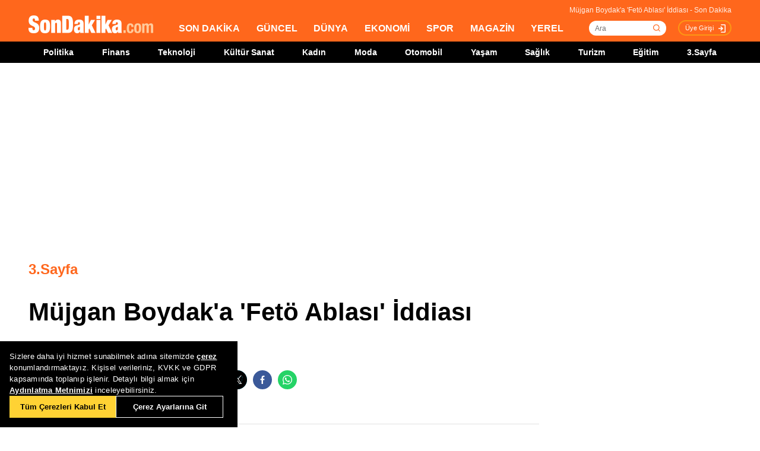

--- FILE ---
content_type: text/html; charset=utf-8
request_url: https://www.sondakika.com/3-sayfa/haber-mujgan-boydak-a-feto-ablasi-iddiasi-11274693/
body_size: 17905
content:
<!DOCTYPE html> <html lang="tr"> <head><meta name="viewport" content="width=device-width, initial-scale=1.0" /><link rel="stylesheet" href="/static/css/yeni-general.css" /> <meta charset="utf-8" /> <title>Müjgan Boydak'a 'Fetö Ablası' İddiası - Son Dakika</title> <link rel="canonical" href="https://www.sondakika.com/3-sayfa/haber-mujgan-boydak-a-feto-ablasi-iddiasi-11274693/" /> <meta name="viewport" content="width=device-width,minimum-scale=1,initial-scale=1" /> <meta name="robots" content="max-image-preview:large" /> <meta name="title" content="Müjgan Boydak'a 'Fetö Ablası' İddiası - Son Dakika"> <meta name="description" content="FETÖ/PDY soruşturması kapsamında Boydak Holding eski yöneticisi Mustafa Boydak’ın eşi Müjgan Boydak’ın yargılandığı davada tanık olarak dinlenen itirafçı, “Müjgan Boydak’ın mütevelli ablalarından olduğu örgüt içerisinde dile getiriliyordu." /> <meta name="image" content="" /> <meta name="datePublished" content="2018-09-27T12:38:00+0300" /> <meta name="dateModified" content="2018-09-27T12:38:00+0300" /> <meta name="dateCreated" content="2018-09-27T12:38:00+03:00" /> <meta name="dateUpdated" content="2018-09-27T12:38:00+03:00" /> <meta name="articleSection" content="news"> <meta name="articleAuthor" content="İHA"> <meta property="og:url" content="https://www.sondakika.com/3-sayfa/haber-mujgan-boydak-a-feto-ablasi-iddiasi-11274693/" /> <meta property="og:site_name" content="Son Dakika" /> <meta property="og:locale" content="tr_TR" /> <meta property="og:type" content="article" /> <meta property="og:title" content="Müjgan Boydak'a 'Fetö Ablası' İddiası" /> <meta property="og:description" content="FETÖ/PDY soruşturması kapsamında Boydak Holding eski yöneticisi Mustafa Boydak’ın eşi Müjgan Boydak’ın yargılandığı davada tanık olarak dinlenen itirafçı, “Müjgan Boydak’ın mütevelli ablalarından olduğu örgüt içerisinde dile getiriliyordu." /> <meta name="robots" content="max-image-preview:large"> <meta property="article:published_time" content="2018-09-27T12:38:00+03:00" /> <meta property="article:modified" content="2018-09-27T12:38:00+03:00" /> <meta property="article:publisher" content="https://www.facebook.com/sondakikacom" /> <meta property="article:author" content="https://www.facebook.com/sondakikacom" /> <meta property="article:section" content="3.Sayfa" /> <meta property="article:tag" content="Melikşah Üniversitesi,Mustafa Boydak,Darbe Girişimi,Boydak Holding,Ramazan Aydın,21 Haziran,Kocasinan,Başkale,Kayseri,Ankara" /> <meta property="article:content_tier" content="free" /> <meta property="fb:page_id" content="536432590031846" /> <meta property="fb:app_id" content="1885607184994569" /> <meta name="twitter:card" content="summary_large_image" /> <meta name="twitter:site" content="@sondakikacom" /> <meta name="twitter:creator" content="@sondakikacom" /> <meta name="twitter:title" content="Müjgan Boydak'a 'Fetö Ablası' İddiası - Son Dakika" /> <meta name="twitter:description" content="FETÖ/PDY soruşturması kapsamında Boydak Holding eski yöneticisi Mustafa Boydak’ın eşi Müjgan Boydak’ın yargılandığı davada tanık olarak dinlenen itirafçı, “Müjgan Boydak’ın mütevelli ablalarından olduğu örgüt içerisinde dile getiriliyordu." /> <meta name="twitter:image" content="" /> <meta name="twitter:image:alt" content="Müjgan Boydak'a 'Fetö Ablası' İddiası" /> <meta name="twitter:url" content="https://www.sondakika.com/3-sayfa/haber-mujgan-boydak-a-feto-ablasi-iddiasi-11274693/" /> <meta property="al:ios:url" content="ios-app://app.ym.sondakika/http/sondakika.com/3-sayfa/haber-mujgan-boydak-a-feto-ablasi-iddiasi-11274693/" /> <meta property="al:ios:app_store_id" content="716069012" /> <meta property="al:ios:app_name" content="Son Dakika" /> <meta property="al:android:url" content="android-app://app.ym.sondakika/http/sondakika.com/3-sayfa/haber-mujgan-boydak-a-feto-ablasi-iddiasi-11274693/" /> <meta property="al:android:app_name" content="Son Dakika" /> <meta property="al:android:package" content="app.ym.sondakika" /> <meta property="al:web:url" content="https://www.sondakika.com/3-sayfa/haber-mujgan-boydak-a-feto-ablasi-iddiasi-11274693/" /> <meta name="twitter:dnt" content="on"> <meta name="twitter:app:country" content="TR"> <meta name="twitter:app:name:iphone" content="Son Dakika"> <meta name="twitter:app:id:iphone" content="716069012"> <meta name="twitter:app:url:iphone" content="ios-app://app.ym.sondakika/http/sondakika.com/3-sayfa/haber-mujgan-boydak-a-feto-ablasi-iddiasi-11274693/"> <meta name="twitter:app:name:ipad" content="Son Dakika"> <meta name="twitter:app:id:ipad" content="716069012"> <meta name="twitter:app:url:ipad" content="ios-app://app.ym.sondakika/http/sondakika.com/3-sayfa/haber-mujgan-boydak-a-feto-ablasi-iddiasi-11274693/"> <meta name="twitter:app:name:googleplay" content="Son Dakika"> <meta name="twitter:app:id:googleplay" content="app.ym.sondakika"> <meta name="twitter:app:url:googleplay" content="android-app://app.ym.sondakika/http/sondakika.com/3-sayfa/haber-mujgan-boydak-a-feto-ablasi-iddiasi-11274693/"> <meta name="url" content="https://www.sondakika.com/3-sayfa/haber-mujgan-boydak-a-feto-ablasi-iddiasi-11274693/"> <link rel="alternate" href="android-app://app.ym.sondakika/http/sondakika.com/3-sayfa/haber-mujgan-boydak-a-feto-ablasi-iddiasi-11274693/" /> <link rel="alternate" href="ios-app://app.ym.sondakika/http/sondakika.com/3-sayfa/haber-mujgan-boydak-a-feto-ablasi-iddiasi-11274693/" /> <link rel="amphtml" href="https://www.sondakika.com/amp/haber-mujgan-boydak-a-feto-ablasi-iddiasi-11274693/" /> <link rel="alternate" type="application/rss+xml" href="https://rss.sondakika.com/rss.asp" title="Son Dakika RSS" /> <script type="text/javascript"> var HaberEditor = '';
 var lastHaberID = '11274693';
 var CategoryID = '1088';
 var news_date = "2018/9/27 12:38";
 var page_type = "Haber Detay";
 var page_value = "11274693";
 var Haber_Kat_C = 2;
 var Haber_Kat = "3.Sayfa";
 var manset_kuyruguna_atan = "";
 var mansete_alan = "";
 var kayit_eden = "";
 var videosu_varmi = "False";
 var resim_varmi = "False";
 var soguk_habermi = "False";
 var haber_id = "11274693";
 var organ_id = "139"; </script> <style> #tb-inpage-general {
 display: block;
 height: 100%;
 max-height: 550px;
 min-height: 424px;
 text-align: center
 }

 .trc_elastic_thumbs-mid-a .trc_rbox_outer .videoCube .video-label-box {
 height: 100% !important;
 min-height: 77px;
 } </style> <style> @media only screen and (max-width: 480px) {
 #taboola-below-article-thumbnails-mobile {
 height: 100%;
 min-height: 1300px;
 display: flex;
 align-items: center;
 }

 }

 @media only screen (min-width:481px) and (max-width: 767px) {
 #tb-mobile-article {
 height: 100%;
 min-height: 700px;
 max-height: 800px;
 display: inline-block;
 }

 #taboola-below-article-thumbnails-mobile {
 height: 100%;
 min-height: 700px;
 display: inline-block;
 }

 .alternating-thumbnails-a .trc_rbox_header {
 height: 30px;
 width: 100%;
 }
 }

 @media only screen and (max-width: 970px) {

 #tb-inpage-general {
 min-height: 280px;
 }
 } </style> <script type="text/javascript"> // Sayfa yüklendiğinde çalışacak fonksiyon </script> <script src="https://jsc.idealmedia.io/site/892779.js" async></script> <script src="https://imasdk.googleapis.com/js/sdkloader/ima3.js"></script> <!-- Sizin JavaScript dosyanız --> <script type="application/ld+json"> {
 "@context": "https://schema.org",
 "@graph": [
 {
 "@type": "NewsArticle",
 "mainEntityOfPage":
 { "@type": "WebPage", "@id": "https://www.sondakika.com/3-sayfa/haber-mujgan-boydak-a-feto-ablasi-iddiasi-11274693/" },
 "headline": "Müjgan Boydak'a 'Fetö Ablası' İddiası",
 
 "description": "FETÖ/PDY soruşturması kapsamında Boydak Holding eski yöneticisi Mustafa Boydak’ın eşi Müjgan Boydak’ın yargılandığı davada tanık olarak dinlenen itirafçı, “Müjgan Boydak’ın mütevelli ablalarından olduğu örgüt içerisinde dile getiriliyordu.",
 "thumbnailUrl":"",
 "datePublished": "2018-09-27T12:38:00+03:00",
 "dateModified": "2018-09-27T12:38:00+03:00",
 "timeRequired": "PT5M",
 "articleSection":"3.Sayfa", 
 "keywords":["Boydak Holding","Mustafa Boydak","3.sayfa"],
 "isAccessibleForFree":true,
 "hasPart":{
 "@type":"WebPageElement",
 "isAccessibleForFree":true,
 "cssSelector":".haber_baslik,.haber_ozet,.haber_metni"
 },

 "articleBody":"FETÖ/PDY soruşturması kapsamında Boydak Holding eski yöneticisi Mustafa Boydak'ın eşi Müjgan Boydak'ın yargılandığı davada tanık olarak dinlenen itirafçı, 'Müjgan Boydak'ın mütevelli ablalarından olduğu örgüt içerisinde dile getiriliyordu. Boydak, örgütte üst düzey yöneticilere de iftar yemeği vermişti' dedi.15 Temmuz 2016 hain kanlı darbe girişiminden 26 gün sonra Fetullahçı Terör Örgütü/Paralel Devlet Yapılanması kapsamında 120 işadamına yönelik yapılan eş zamanlı operasyonda Müjgan Boydak da gözaltına alınmış, ifadesinin ardından salıverilmişti. Anayasal Suçlara Karşı İşlenen Suçlarla Mücadele Savcısı Salih Kılıçdağı, Müjgan Boydak ile ilgili iddianamesini hazırlayıp mahkemeye göndermişti. Mahkeme iddianameyi kabul ederek, Boydak'ın yargılanmasına karar verdi. Davanın ilk celsesi 21 Haziran 2018'de görüldü.Kayseri 4. Ağır Ceza Mahkemesi'nde görülen davanın ikinci celsesinde tutuksuz sanık Müjgan Boydak duruşmaya katılmazken, avukatları hazır bulundu.İddianamede FETÖ soruşturması kapsamında KHK ile kapatılan Melikşah Üniversitesi'ne 50 bin TL bağış ve örgüt ablalığı iddiaları bulunan Müjgan Boydak'ın yargılandığı davada örgütün sözde Kocasinan eyaletinde mezuncu olan kadın M.İ. itirafçı olarak tanıklık yaptı.31 yaşındaki kadın tanık M.İ. mahkemede şunları söyledi: 'Etkin pişmanlık doğrultusunda örgüt ile ilgili tüm bildiklerimi anlattım. FETÖ/PDY içerisinde ben Kocasinan eyaletinde mezuncuydum. Yani, okuldan mezun olan öğrencilerden sorumluydum. Boydak ailesi 2013-2014'te Ramazan aylarında iftar yemekleri verirdi. Örgütte üst düzey yönetici olan şahıslar katılırdı. Bir gün ablalar, bir gün abiler şeklinde olurdu. Ben de iki kez katıldım. 150 kişilik bir yemekti. Orada Müjgan Boydak bir konuşma yapmıştı. Konuşmanın içeriğinde örgütün öğrenci evlerinde koltuk, kanepe, perde gibi malzemelerin hayır toplama yolu veya örgüt üyesi esnaflardan karşılıksız temin edilmesi gerektiği önerilerinde bulunmuştu. Yine toplantıda küçük bölgecilik yapan kişilerin, büyük bölgecilerle irtibat nasıl kuracaklarını, burs nasıl toplayacakları konuşulmuştu.'Müjgan Boydak ile bire bir görüşmediklerini söyleyen tanık M.İ. 'Diğer arkadaşlarım Müjgan Boydak'ın mütevelli ablalarından olduğunu söylemişlerdi. Örgüt içerisinde bu sık sık dile getiriliyordu. 2014'ten sonra iftar yemeği yapılmadı' diye konuştu.Ankara Barosu avukatlarından sanık avukatı Mithat Burak Başkale ise 'Müvekkilim Müjgan Boydak'ın terör örgütü kastı yok, hayır amacı kastı vardır. Ayrıca 2014'te çocuğunu örgüt okulundan aldırdı, ayrıca başka dernek ve vakıflara da yardımlar yaptı. İftar yemeğini de hayır için vermiştir' diyerek mahkemeye belgeler sundu. Sanık avukatı ayrıca Melikşah Üniversitesi'ne bağış yapılan 50 bin TL'nin Mustafa Boydak tarafından yapıldığını ve sanığın eşinin duruşmada tanık olarak dinlenilmesini talep etti.Mahkeme heyeti eksikliklerin giderilmesi için duruşmayı Kasım ayına ertelerken, Mustafa Boydak'ın hazır edilmesi halinde diğer celse dinlenilmesine karar verdi. - KAYSERİ",
 "genre": "news", 
 "inLanguage": "tr-TR",
 "wordCount":"433",
 
 "typicalAgeRange": "7-",
 "isFamilyFriendly": "True", 
 "publishingPrinciples": "https://www.sondakika.com/cerez-politikasi/",
 
 "image":
 {
 "@type": "ImageObject",
 "contentUrl": "", 
 

 "caption": "Müjgan Boydak'a 'Fetö Ablası' İddiası",
 "url":"",
 "representativeOfPage": "True",
 "datePublished": "2018-09-27T12:38:00+03:00",
 "description": "FETÖ/PDY soruşturması kapsamında Boydak Holding eski yöneticisi Mustafa Boydak’ın eşi Müjgan Boydak’ın yargılandığı davada tanık olarak dinlenen itirafçı, “Müjgan Boydak’ın mütevelli ablalarından olduğu örgüt içerisinde dile getiriliyordu.",
 "name": "Müjgan Boydak'a 'Fetö Ablası' İddiası"
 },
 
 "author":{ 
 "@type": "Organization",
 "name": "İHA",
 "url":"https://www.sondakika.com/iha/"
 },
 
 
 "publisher": {
 "@context":"http://schema.org",
 "@type":"NewsMediaOrganization",
 "name":"Son Dakika",
 "url":"https://www.sondakika.com/",
 "logo":{
 "@type":"ImageObject",
 "url":"https://foto.sondakika.com/genel/sondakika-com-publisher-logo.jpg",
 "width":369,
 "height":60
 },
 "sameAs":[
 "son dakika",
 "SonDakika.com",
 "SonDakika com",
 "sondakika.com",
 "sondakikacom",
 "sondakika-com",
 "son dakika com",
 "son dakika nokta com",
 "sondakika",
 "https://twitter.com/sondakika_com",
 "https://www.facebook.com/sondakikacom/",
 "https://www.instagram.com/sondakikacom/"
 ],
 "description":"Son dakika haberleri hızlı ve tarafız bir şekilde SonDakika.com’da bulabilirsiniz. Gündemdeki son dakika haberler ve yeni gelişmeler anında tüm detaylarıyla burada.",
 "email":"info@sondakika.com",
 "identifier":"https://www.sondakika.com/",
 "knowsAbout":"https://www.sondakika.com/iletisim/?sayfa=iletisim",
 "knowsLanguage":"tr-TR",
 "potentialAction":{
 "@type":"SearchAction",
 "target":"https://www.sondakika.com/ara/?q={search_term}",
 "query-input":"required name=search_term"
 },
 "publishingPrinciples":"https://www.sondakika.com/iletisim/?sayfa=iletisim",
 "masthead":"https://www.sondakika.com/iletisim/?sayfa=iletisim",
 "actionableFeedbackPolicy":"https://www.sondakika.com/kullanim-sartlari/",
 "correctionsPolicy":"https://www.sondakika.com/iletisim/?sayfa=iletisim",
 "diversityPolicy":"https://www.sondakika.com/iletisim/?sayfa=iletisim",
 "ethicsPolicy":"https://www.sondakika.com/iletisim/?sayfa=iletisim",
 "missionCoveragePrioritiesPolicy":"https://www.sondakika.com/iletisim/?sayfa=iletisim",
 "unnamedSourcesPolicy":"https://www.sondakika.com/iletisim/?sayfa=iletisim",
 "verificationFactCheckingPolicy":"https://www.sondakika.com/iletisim/?sayfa=iletisim"
 }
 },
 {
 "@type": "WebPage",
 "name": "Müjgan Boydak'a 'Fetö Ablası' İddiası",
 "description": "FETÖ/PDY soruşturması kapsamında Boydak Holding eski yöneticisi Mustafa Boydak’ın eşi Müjgan Boydak’ın yargılandığı davada tanık olarak dinlenen itirafçı, “Müjgan Boydak’ın mütevelli ablalarından olduğu örgüt içerisinde dile getiriliyordu.",
 "url": "https://www.sondakika.com/3-sayfa/haber-mujgan-boydak-a-feto-ablasi-iddiasi-11274693/",
 "inLanguage":"tr",
 "datePublished":"2018-09-27T12:38:00+03:00",
 "dateModified":"2018-09-27T12:38:00+03:00"
 }
 ,
 
 {
 "@type": "BreadcrumbList",
 "itemListElement":
 [
 {
 "@type": "ListItem",
 "position": 1,
 "item":
 {
 "@id": "https://www.sondakika.com/",
 "name": "Son Dakika"
 }
 },
 {
 "@type": "ListItem",
 "position": 2,
 "item":
 {
 "@id": "https://www.sondakika.com/3-sayfa/",
 "name": "3.Sayfa"
 }
 },
 {
 "@type": "ListItem",
 "position": 3,
 "item":
 {
 "@id": "https://www.sondakika.com/3-sayfa/haber-mujgan-boydak-a-feto-ablasi-iddiasi-11274693/",
 "name": "Müjgan Boydak'a 'Fetö Ablası' İddiası - Son Dakika"
 }
 }
 ]
 }
 
 ]
 } </script> <style> .teads-player {
 margin-top: 24px !important;
 } </style> <style> @media only screen and (max-width: 480px) {
 #taboola-below-article-widget {
 height: 100%;
 min-height: 1500px;
 }
 } </style> <style> @media only screen and (min-width: 481px) {
 #taboola-below-article-widget {
 height: 100%;
 min-height: 650px;
 }
 } </style> <script src="/static/cookieconsent-1.3.2/build/cookieconsent.js?v=10"></script> <meta name="application-name" content="Son Dakika" /><meta name="mobile-web-app-capable" content="yes" /><meta name="google-play-app" content="app-id=app.ym.sondakika" /><meta name="apple-mobile-web-app-title" content="Son Dakika" /><meta name="apple-mobile-web-app-status-bar-style" content="orange" /><meta name="apple-itunes-app" content="app-id=716069012" /><meta name="huawei-appgallery-app" content="app-id=C101348899" /><link rel="apple-touch-icon" sizes="57x57" href="/static/favicons/apple-icon-57x57.png" /><link rel="apple-touch-icon" sizes="60x60" href="/static/favicons/apple-icon-60x60.png" /><link rel="apple-touch-icon" sizes="72x72" href="/static/favicons/apple-icon-72x72.png" /><link rel="apple-touch-icon" sizes="76x76" href="/static/favicons/apple-icon-76x76.png" /><link rel="apple-touch-icon" sizes="114x114" href="/static/favicons/apple-icon-114x114.png" /><link rel="apple-touch-icon" sizes="120x120" href="/static/favicons/apple-icon-120x120.png" /><link rel="apple-touch-icon" sizes="144x144" href="/static/favicons/apple-icon-144x144.svg" /><link rel="apple-touch-icon" sizes="152x152" href="/static/favicons/apple-icon-152x152.png" /><link rel="apple-touch-icon" sizes="180x180" href="/static/favicons/apple-icon-180x180.png" /><link rel="icon" type="image/png" sizes="192x192" href="/static/favicons/android-icon-192x192.png" /><link rel="icon" type="image/png" sizes="32x32" href="/static/favicons/favicon-32x32.png" /><link rel="icon" type="image/png" sizes="96x96" href="/static/favicons/favicon-96x96.png" /><link rel="icon" type="image/png" sizes="16x16" href="/static/favicons/favicon-16x16.png" /><link rel="manifest" href="/manifest.json" /><meta name="msapplication-TileColor" content="#ffffff" /><meta name="theme-color" content="#ffffff" /><link type="text/css" href="/static/css/rstyle6.css" rel="stylesheet" media="all" /><link type="text/css" href="/static/css/helper.css" rel="stylesheet" media="all" /><link type="text/css" href="/static/css/miniSlayt.css" rel="stylesheet" media="all" /> <script src="/static/js/jquery.min.js?s=11.4"></script> <script src="/static/js/min/jquery.lazyload.1.8.4.min.js?s=11.9" type="text/javascript"></script> <script src="/static/js/index.js?s=14.25"></script> <script> (function (w, d, s, l, i) {
 w[l] = w[l] || []; w[l].push({
 'gtm.start':
 new Date().getTime(), event: 'gtm.js'
 }); var f = d.getElementsByTagName(s)[0],
 j = d.createElement(s), dl = l != 'dataLayer' ? '&l=' + l : ''; j.async = true; j.src =
 'https://www.googletagmanager.com/gtm.js?id=' + i + dl; f.parentNode.insertBefore(j, f);
 })(window, document, 'script', 'dataLayer', 'GTM-WZ7XJ4M');
 var referrer_url = document.referrer; </script> <meta name="msvalidate.01" content="C043A8E7202FBDE0AC7B60B68F77938B" /><meta name="ahrefs-site-verification" content="b107af16e38ee8664681efe37d2959b38f2fcc4cf1fcdb0a2e1f05cce62a222a" /> <style> #ad_position_box{
 height:auto !important;
 } </style> </head> <body> <!-- <img style="display:none;" src="/static/images/sondakika-logo2023.svg" alt="Son Dakika"/> <img style="display:none;" src="/static/images/sondakika-logo.svg" alt="Son Dakika" /> <img style="display:none;" src="/static/images/Logo2x.png" alt="Son Dakika" /> --> <ins data-publisher="adm-pub-140550463727" data-ad-network="659431674d11b285b616edc2" data-ad-type-id="536142374" class="adm-ads-area"></ins> <script src="/mstatic/js/interstitial_v5.js" async></script> <script> if ('serviceWorker' in navigator) {
 navigator.serviceWorker.register('/firebase-messaging-sw.js');
 } </script> <script> window.addEventListener("DOMContentLoaded", () => {
 const now = new Date();
 const minutes = now.getMinutes();
 if (minutes % 2 !== 0 ) {
 // Script'i dinamik olarak oluştur ve sayfaya ekle
 const script = document.createElement("script");
 script.src = "https://ad.adhouse.pro/103.js";
 document.body.appendChild(script);
 }
 else{
 // Script'i dinamik olarak oluştur ve sayfaya ekle
 const script = document.createElement("script");
 script.src = "https://cdn.adsby.io/sondakikacom/tai-sticky.js";
 document.body.appendChild(script);
 }
 
 }); </script> <script> window.addEventListener("DOMContentLoaded", () => {
 const now = new Date();
 const minutes = now.getMinutes();
 if (minutes % 2 !== 0) {
 // Script'i dinamik olarak oluştur ve sayfaya ekle
 const script = document.createElement("script");
 script.src = "https://ad.adhouse.pro/104.js";
 document.body.appendChild(script);
 }
 else {
 // Script'i dinamik olarak oluştur ve sayfaya ekle
 const script = document.createElement("script");
 script.src = "https://cdn.adsby.io/sondakikacom/tai-sticky.js";
 document.body.appendChild(script);
 }
 
 }); </script> <script> if ('serviceWorker' in navigator) {
 navigator.serviceWorker.register('/firebase-messaging-sw.js');
 } </script> <script type="text/javascript"> var reklam_goster = 'True';
 var Haber_Kat = 'Blacklist'; </script> <div class="header-h" style="width: 100%;position: fixed;float:left;height: 106px;z-index: 9999999; top:0;"> <!-- <div class="secimContainer"> <div class="secimHeader"> <span class="scmTitle">YEREL SEÇİMLER</span> <a href="https://www.haberler.com/secim/2024/" class="big">Türkiye Geneli Sonuçları</a> <a href="https://www.haberler.com/secim/2024/yerel-secimler/iller-son-durum/31-Mart-2024-yerel-secimleri/">İl Sonuçları</a> <a href="https://www.haberler.com/secim/2024/yerel-secimler/ilceler-son-durum/31-Mart-2024-yerel-secimleri/">İlçe Sonuçları</a> <a href="https://www.haberler.com/secim/2024/yerel-secimler/partiler-son-durum/31-Mart-2024-yerel-secimleri/">Partilerin Durumu</a> <a href="https://www.haberler.com/secim/2024/yerel-secimler/kazananlar-son-durum/31-Mart-2024-yerel-secimleri/">Kazananlar</a> </div> </div>--> <div id="header-container" style="position:fixed; width:100%;height:inherit;"> <header class="content-container"> <div id="slogan">Müjgan Boydak'a 'Fetö Ablası' İddiası - Son Dakika</div> <a id="logo" href="/" title="Son Dakika"> <img src="/static/images/Logo2x.png" width="210" height="30" alt="Son Dakika" loading="lazy"></a> <nav> <ul> <li><a href="/" title="Son Dakika">SON DAKİKA</a></li> <li><a href="/guncel/" title="Son Dakika Güncel Haberler">GÜNCEL</a></li> <li><a href="/dunya/" title="Son Dakika Dünya Haberleri">DÜNYA</a></li> <li><a href="/ekonomi/" title="Son Dakika Ekonomi Haberleri">EKONOMİ</a></li> <li><a href="/spor/" title="Son Dakika Spor Haberleri">SPOR</a></li> <li><a href="/magazin/" title="Son Dakika Magazin Haberleri">MAGAZİN</a></li> <li><a href="/yerel-haberler/" title="Son Dakika Yerel Haberler">YEREL</a></li> </ul> </nav> <div id="searchBox-container"> <div class="aramaFormu"> <input type="text" id="search" placeholder="Ara" autocomplete="off"/> <button id="searchbtn" /> </div> </div> <div class="prKullanici"> <a class="prDKulIcon" rel="nofollow" title="Üye Girişi" href="https://portal.sondakika.com/Login/">Üye Girişi</a> </div> </header> <script> $(document).ready(function () {
 $('#searchbtn').click(function () {
 
 if ($('#search').val() !== "") {
 window.location = "https://www.sondakika.com/ara/?q=" + $('#search').val().replace(/ /g, "+").replace(/\bara\b/g, "arama") + ""; console.log(typeof ($('#search').val()));
 }
 
 
 });
 $('#search').keypress(function (event) {
 if (event.keyCode == 13 && $('#search').val() !== "") {
 window.location = "https://www.sondakika.com/ara/?q=" + $('#search').val().replace(/ /g, "+").replace(/\bara\b/g, "arama") + "";
 }
 });
 }); </script> <div class="header-alt"> <div class="content-container"> <ul> <li><a href="/politika/" title="Son Dakika Politika Haberleri">Politika</a></li> <li><a href="/finans/" title="Son Dakika finans Haberleri">Finans</a></li> <li><a href="/teknoloji/" title="Son Dakika Teknoloji Haberleri">Teknoloji</a></li> <li><a href="/kultur-sanat/" title="Son Dakika Kültür-Sanat Haberleri">Kültür Sanat</a></li> <li><a href="/kadin/" title="Son Dakika Kadın Haberleri">Kadın</a></li> <li><a href="/moda/" title="Son Dakika Moda Haberleri">Moda</a></li> <li><a href="/otomobil/" title="Son Dakika Otomobil Haberleri">Otomobil</a></li> <li><a href="/yasam/" title="Son Dakika Yaşam Haberleri">Yaşam</a></li> <li><a href="/saglik/" title="Son Dakika Sağlık Haberleri">Sağlık</a></li> <li><a href="/turizm/" title="Son Dakika Turizm Haberleri">Turizm</a></li> <li><a href="/egitim/" title="Son Dakika Eğitim Haberleri">Eğitim</a></li> <li><a href="/3-sayfa/" title="3 Sayfa Haberleri">3.Sayfa</a></li> </ul> </div> </div> </div> <div class="header-mob"> <div class="head-line"> <a href="#menu-panel" class="side-menu" id="side-menu" title="Menü"></a> <a href="/" title="Son Dakika" class="title"><img src="/static/images/Logo2x.png" alt="Son Dakika Logo" width="170" height="25" loading="eager" fetchpriority="high"></a> </div> <div class="grand-container default detail"></div> <div id="menu-panel" class="menu-panel"> <div> <div class="search-container"> <label for="search" id="searchlabel">Haberlerde arayın</label> <input id="searchm" class="search-input" type="search" placeholder="Haberlerde arayın" onkeypress="handleKeyPress(event)"> <svg onclick="triggerSearch()" xmlns="http://www.w3.org/2000/svg" width="14" height="14" viewBox="0 0 14 14" fill="none"><path d="M13 13L10.1047 10.1047M10.1047 10.1047C10.6 9.60946 10.9928 9.02151 11.2608 8.37443C11.5289 7.72735 11.6668 7.03381 11.6668 6.33342C11.6668 5.63302 11.5289 4.93949 11.2609 4.29241C10.9928 3.64533 10.6 3.05737 10.1047 2.56212C9.60946 2.06687 9.02151 1.67401 8.37443 1.40598C7.72735 1.13795 7.03381 1 6.33342 1C5.63302 1 4.93949 1.13795 4.29241 1.40598C3.64533 1.67401 3.05737 2.06687 2.56212 2.56212C1.56191 3.56233 1 4.91891 1 6.33342C1 7.74793 1.56191 9.1045 2.56212 10.1047C3.56233 11.1049 4.91891 11.6668 6.33342 11.6668C7.74793 11.6668 9.1045 11.1049 10.1047 10.1047Z" stroke="#5D5D5D" stroke-width="1.4" stroke-linecap="round" stroke-linejoin="round"></path></svg> </div> <ul> <li class="manset"><a title="Son Dakika" href="/"><span>Son Dakika</span></a></li> <li class="guncel"><a title="Son Dakika Güncel Haberleri" href="/guncel/"><span>Güncel</span></a></li> <li class="dunya"><a title="Son Dakika Dünya Haberleri" href="/dunya/"><span>Dünya</span></a></li> <li class="ekonomi"><a title="Son Dakika Ekonomi Haberleri" href="/ekonomi/"><span>Ekonomi</span></a></li> <li class="spor"><a title="Son Dakika Spor Haberleri" href="/spor/"><span>Spor</span></a></li> <li class="magazin"><a title="Son Dakika Magazin Haberleri" href="/magazin/"><span>Magazin</span></a></li> <li class="yerel-haberler"><a title="Yerel Haberler" href="/yerel-haberler/"><span>Yerel Haberler</span></a></li> <li class="politika"><a title="Son Dakika Politika Haberleri" href="/politika/"><span>Politika</span></a></li> <li><a href="/finans/" title="Son Dakika finans Haberleri"><span>Finans</span></a></li> <li><a href="/teknoloji/" title="Son Dakika Teknoloji Haberleri"><span>Teknoloji</span></a></li> <li><a href="/kultur-sanat/" title="Son Dakika Kültür-Sanat Haberleri"><span>Kültür Sanat</span></a></li> <li><a href="/kadin/" title="Son Dakika Kadın Haberleri"><span>Kadın</span></a></li> <li><a href="/moda/" title="Son Dakika Moda Haberleri"><span>Moda</span></a></li> <li><a href="/otomobil/" title="Son Dakika Otomobil Haberleri"><span>Otomobil</span></a></li> <li><a href="/yasam/" title="Son Dakika Yaşam Haberleri"><span>Yaşam</span></a></li> <li><a href="/saglik/" title="Son Dakika Sağlık Haberleri"><span>Sağlık</span></a></li> <li><a href="/turizm/" title="Son Dakika Turizm Haberleri"><span>Turizm</span></a></li> <li><a href="/egitim/" title="Son Dakika Eğitim Haberleri"><span>Eğitim</span></a></li> <li><a href="/3-sayfa/" title="Son Dakika 3. Sayfa Haberleri"><span>3.Sayfa</span></a></li> <li class="politika"><a title="Seçim Sonuçları, Yerel ve Genel Seçimler" href="https://www.haberler.com/secim/" target="_blank"><span>Seçim Sonuçları</span></a></li> <li class="doviz"><a title="Döviz, Döviz Kurları" href="/doviz-kurlari/"><span>Döviz Kuru</span></a></li> <li class="namaz"><a title="Namaz Vakitleri, Ezan Vakitleri" href="/namaz-vakitleri/"><span>Namaz Vakitleri</span></a></li> <li><a title="Hakkımızda - Son Dakika" href="/iletisim/?sayfa=hakkimizda"><span>Hakkımızda</span></a></li> <li><a title="İletişim - Son Dakika" href="/iletisim/?sayfa=iletisim"><span>İletişim</span></a></li> <li><a title="Künye - Son Dakika" href="/kunye/"><span>Künye</span></a></li> <li><a class="text-orange font-bold" title="Giriş Yap" href="https://portal.sondakika.com/Login/"><span>Giriş Yap</span></a></li> </ul> </div> </div> <script> function handleKeyPress(event) {
 if (event.key === "Enter") {
 triggerSearch();
 }
 }

 function triggerSearch() {
 let searchValue = document.getElementById("searchm").value.trim();
 if (searchValue) {
 let searchUrl = `https://www.sondakika.com/ara/?q=${encodeURIComponent(searchValue)}#gsc.tab=0&gsc.q=${encodeURIComponent(searchValue)}&gsc.page=1`;
 window.location.href = searchUrl; // Kullanıcıyı yönlendir
 }
 } </script> </div> </div> <div class="desktop-space"></div> <div id="page"> <style> @media (max-width: 970px) {
 #native_masthead_970x250 {
 display: none !important;
 }
 
 
 #head_box {
 display: none !important;
 }
 }

 @media (min-width: 971px) {
 #native_masthead_mobil {
 display: none !important;
 }

 #ana_masthead_320x100 {
 display: none !important;
 }
 } </style> <style> @media screen and (max-width:1849px) {
 .ad-left-160, .ad-right-160, .ad-fixed {
 display:none;
 }
 } </style> <style> .ad-left-160 {
 
 position: absolute;
 left: calc((100vw - 1440px) / 2 - (160px + 24px));
 top: auto;
 margin-top: 0px;
 width: 160px;
 height: 600px;
 }

 .ad-right-160 {
 
 position: absolute;
 right: calc((100vw - 1440px) / 2 - (160px + 24px));
 top: auto;
 margin-top: 0px;
 width: 160px;
 height: 600px;
 }

 .ad-fixed {
 
 position: fixed;
 top: 100px;
 margin-top: 24px;
 transform: translateZ(0);
 will-change: transform, left, right;
 } </style> <script> if (window.innerWidth >= 970) {
 //window.googletag = window.googletag || { cmd: [] };
 //googletag.cmd.push(function () {
 // googletag.defineSlot('/29678983/Sondakika//Desktop/DetaySayfa_970x250', [970, 250], 'div-gpt-ad-1706531367133-0').addService(googletag.pubads());
 // googletag.defineSlot('/29678983/Sondakika//Desktop/DetaySayfa_300x600', [300, 600], 'div-gpt-ad-1721143748418-02').addService(googletag.pubads());
 // googletag.pubads().enableSingleRequest();
 // googletag.pubads().collapseEmptyDivs();
 // googletag.enableServices();
 //});
 
 } else {
 //window.googletag = window.googletag || { cmd: [] };
 //googletag.cmd.push(function () {
 // googletag.defineSlot('/29678983/Sondakika//Mobile/DetaySayfa_Masthead', [320, 100], 'div-gpt-ad-1706532671797-0').addService(googletag.pubads());
 
 // googletag.pubads().enableSingleRequest();
 // googletag.pubads().collapseEmptyDivs();
 // googletag.enableServices();
 //});
 } </script> <!-- Haber Detay Sol Slot --> <!-- 970x250 Masthead --> <div id="native_masthead_970x250" style="width: 970px; height: 250px; margin: 0 auto 30px;"> <div id="div-gpt-ad-1706531367133-0" style="max-height: 250px; overflow: hidden; min-width: 728px; min-height: 66px;"> </div> </div> <!-- Sağ 160x600 --> <div class="ad-right-160"> <div id="160x600_right"> <div id="native_160x600_right"> <div id='div-gpt-ad-1728979615093-0' style='min-width: 120px; min-height: 600px;'> </div> </div> </div> </div> <!-- Sol 160x600 --> <div class="ad-left-160"> <div id="160x600_left"> <div id="native_160x600_left"> <div id='div-gpt-ad-1728979603192-0' style='min-width: 120px; min-height: 600px;'> </div> </div> </div> </div> <!-- Mobil Masthead --> <div id="native_masthead_mobil" style="width: 320px; height: 100px; margin: 0 auto 32px; display: block;"> <div id="native_masthead_320x100"> <div id="div-gpt-ad-1706532671797-0"></div> </div> </div> <!-- Cihaz Boyutlarına Göre Alanları Temizleme --> <script> window.googletag = window.googletag || { cmd: [] };

 document.addEventListener('DOMContentLoaded', function () {
 if (window.innerWidth > 1849) {
 googletag.cmd.push(function () {

 // SOL 160x600
 var solDiv = document.getElementById('div-gpt-ad-1728979603192-0');
 if (solDiv) {
 googletag.defineSlot(
 '/29678983/Sondakika//Desktop/DetaySayfa_160x600_sol',
 [[120, 600], [160, 600]],
 'div-gpt-ad-1728979603192-0'
 ).addService(googletag.pubads());
 }

 // SAĞ 160x600
 var sagDiv = document.getElementById('div-gpt-ad-1728979615093-0');
 if (sagDiv) {
 googletag.defineSlot(
 '/29678983/Sondakika//Desktop/DetaySayfa_160x600_sag',
 [[160, 600], [120, 600], 'fluid'],
 'div-gpt-ad-1728979615093-0'
 ).addService(googletag.pubads());
 }

 // Ortak ayarlar
 googletag.pubads().enableSingleRequest();
 googletag.pubads().collapseEmptyDivs();
 googletag.enableServices();
 });

 googletag.cmd.push(function () {
 // Display çağrılarını DOM kontrolü ile yap
 if (document.getElementById('div-gpt-ad-1728979603192-0')) {
 googletag.display('div-gpt-ad-1728979603192-0');
 }
 if (document.getElementById('div-gpt-ad-1728979615093-0')) {
 googletag.display('div-gpt-ad-1728979615093-0');
 }
 });
 }
 if (window.innerWidth >= 970) {

 document.getElementById('native_masthead_mobil').remove();
 /* googletag.cmd.push(function () { googletag.display('div-gpt-ad-1721143748418-02'); });*/
 } else {
 document.getElementById('native_masthead_970x250').remove();
 /*googletag.cmd.push(function () { googletag.display('div-gpt-ad-1706532671797-0'); });*/
 
 }

 if (window.innerWidth < 1850) {
 document.getElementById('160x600_right').remove();
 document.getElementById('160x600_left').remove();
 }
 }); </script> <script> document.addEventListener("DOMContentLoaded", function () {
 const TRIGGER_SCROLL_Y = 300;
 const CONTENT_WIDTH = 1440;
 const PADDING = 24;
 const FOOTER_OFFSET = 200;

 const adElements = [
 { el: document.querySelector(".ad-left-160"), width: 160, positionType: 'left' },
 { el: document.querySelector(".ad-right-160"), width: 160, positionType: 'right' }
 ].filter(item => item.el);

 const footerElement = document.querySelector(".footer");

 let isFixed = false;
 let ticking = false;

 function updateFixedPositions() {
 const windowWidth = window.innerWidth;
 const sideOffset = (windowWidth - CONTENT_WIDTH) / 2;

 adElements.forEach(ad => {
 const calculatedOffset = (sideOffset - ad.width - PADDING);
 if (ad.positionType === 'left') {
 ad.el.style.left = calculatedOffset + "px";
 } else {
 ad.el.style.right = calculatedOffset + "px";
 }
 });
 }

 function handleScroll() {
 if (!ticking) {
 window.requestAnimationFrame(() => {
 const scrollY = window.scrollY;

 const footerTop = footerElement ? footerElement.getBoundingClientRect().top + scrollY : Infinity;
 const stopY = footerTop - FOOTER_OFFSET;

 if (scrollY > TRIGGER_SCROLL_Y && scrollY < stopY) {
 if (!isFixed) {
 adElements.forEach(ad => ad.el.classList.add("ad-fixed"));
 isFixed = true;
 }
 updateFixedPositions();
 } else {
 if (isFixed) {
 adElements.forEach(ad => ad.el.classList.remove("ad-fixed"));
 isFixed = false;
 }
 }
 ticking = false;
 });
 ticking = true;
 }
 }

 window.addEventListener("resize", () => {
 if (isFixed || window.scrollY > TRIGGER_SCROLL_Y) {
 handleScroll();
 }
 });

 window.addEventListener("scroll", handleScroll);

 handleScroll();
 }); </script> <script type="text/javascript"> if (/ip(hone|od|ad)|blackberry|android|windows (ce|phone)|symbian|avantgo|blazer|compal|elaine|fennec|hiptop|iemobile|iris|kindle|lge |maemo|midp|mmp|opera m(ob|in)i|palm( os)?|phone|p(ixi|re)\/|plucker|pocket|psp|symbian|treo/i.test(navigator.userAgent)) {
 document.write('');
 }
 else {
 document.write('');
 } </script> <div style="clear: both"></div> <div class="content-container detail-page"> <section class="detail-content" id="section"> <div data-tuhps="11274693" id="icerikAlani" class="detay" property="articleBody"> <span class="category-title">3.Sayfa</span> <h1 class="haber_baslik">Müjgan Boydak'a 'Fetö Ablası' İddiası</h1> <div class="RenderVideoOrImage mb-24"> </div> <script> document.addEventListener("DOMContentLoaded", function () {
 var video = document.getElementById("contentElement");
 var playBtn = document.getElementById("playBtn");
 var playImg = document.getElementById("playImg");
 if (window.location.href.includes("/video/")) {

 }
 else { 
 if (video && playBtn && playImg) {
 /*Play/Pause butonlarının durumu*/
 function togglePlayPause() {
 if (video.paused) {
 video.play();
 playBtn.classList.add("hidden-btn"); // Video oynatıldığında play butonunu gizle
 } else {
 video.pause();
 playBtn.classList.remove("hidden-btn"); // Video duraklatıldığında play butonunu göster
 }
 }

 playBtn.addEventListener("click", function () {
 togglePlayPause();
 });

 // Video oynatıldığında play butonunu gizle
 video.addEventListener("play", function () {
 playBtn.classList.add("hidden-btn");
 });

 // Video duraklatıldığında play butonunu göster
 video.addEventListener("pause", function () {
 playBtn.classList.remove("hidden-btn");
 });
 }
 }
 }); </script> <div class="hbptDate"> <div class="detay-verisi"> <div class="detay-verisi-a"> 27.09.2018 12:38 </div> <div class="detay-verisi-b"> <a target="_blank" href="https://news.google.com/publications/CAAqBwgKMPm4nwkwoItv?hl=tr&gl=TR&ceid=TR%3Atr" class="googleNews"></a> <a target="_blank" href="https://news.google.com/publications/CAAqBwgKMPm4nwkwoItv?hl=tr&gl=TR&ceid=TR%3Atr" class="i-googleNews">Abone ol</a> </div> <div class="detay-verisi-c"> <a href="#" id="share-twitter" target="_blank"> <img src="/mstatic/images/x.svg" alt="Twitter'da Paylaş" /></a> <a href="#" id="share-facebook" target="_blank"> <img src="/mstatic/images/facebook.svg" alt="Facebook'da Paylaş" /></a> <a href="#" id="share-whatsapp" target="_blank"> <img src="/mstatic/images/whatsapp.svg" alt="WhatsApp'da Paylaş" /></a> </div> </div> <!-- /1007216/Sondakika_Desktop_Mobile_NP_300x100 --> <div id='div-gpt-ad-1747810144236-0' style='min-width: 300px; min-height: 100px;'> </div> <script> document.addEventListener('DOMContentLoaded', function () {
 var currentUrl = "https://www.sondakika.com/s/" + "DE2159776000/";

 var newTitle = "Müjgan Boydak'a 'Fetö Ablası' İddiası";
 newTitle = encodeURIComponent(newTitle);

 //var pageTitle = encodeURIComponent(document.title);
 //pageTitle = pageTitle.replace('%20-%20Son%20Dakika', '');

 document.getElementById('share-twitter').href = `https://twitter.com/share?url=${currentUrl}&text=${newTitle}`;
 document.getElementById('share-facebook').href = `https://www.facebook.com/sharer/sharer.php?u=${currentUrl}`;
 document.getElementById('share-whatsapp').href = `https://wa.me/?text=${newTitle} ${currentUrl}`;


 }); </script> </div> <h2 id="spot" class="mt10 haber_ozet">FETÖ/PDY soruşturması kapsamında Boydak Holding eski yöneticisi Mustafa Boydak’ın eşi Müjgan Boydak’ın yargılandığı davada tanık olarak dinlenen itirafçı, “Müjgan Boydak’ın mütevelli ablalarından olduğu örgüt içerisinde dile getiriliyordu.</h2> <script type="text/javascript"> if (cihaz_mobilmi == true && window.location.href.indexOf('?ad_test_=detay') == -1) {
 document.write('<div id="video_befor" style="width:336px; min-height:280px; height:100%; max-height:280px; position:relative; width:100%; text-align:center;float:left;margin-bottom:32px;"><div id="div-gpt-ad-1726575005370-0" style="min-width: 120px; min-height: 50px;"></div></div>');
 } </script> <div class="news-detail-container"> <div class="left-block"> <div class="wrapper detay-v3_3 haber_metni"> <p>FETÖ/PDY soruşturması kapsamında <a class='keyword-sd' href='/boydak-holding/' title='Boydak Holding'>Boydak Holding</a> eski yöneticisi <a class='keyword-sd' href='/mustafa-boydak/' title='Mustafa Boydak'>Mustafa Boydak</a>'ın eşi Müjgan Boydak'ın yargılandığı davada tanık olarak dinlenen itirafçı, "Müjgan Boydak'ın mütevelli ablalarından olduğu örgüt içerisinde dile getiriliyordu. Boydak, örgütte üst düzey yöneticilere de iftar yemeği vermişti" dedi.</p><p>15 Temmuz 2016 hain kanlı darbe girişiminden 26 gün sonra Fetullahçı Terör Örgütü/Paralel Devlet Yapılanması kapsamında 120 işadamına yönelik yapılan eş zamanlı operasyonda Müjgan Boydak da gözaltına alınmış, ifadesinin ardından salıverilmişti. Anayasal Suçlara Karşı İşlenen Suçlarla Mücadele Savcısı Salih Kılıçdağı, Müjgan Boydak ile ilgili iddianamesini hazırlayıp mahkemeye göndermişti. Mahkeme iddianameyi kabul ederek, Boydak'ın yargılanmasına karar verdi. Davanın ilk celsesi <a class='keyword-sd' href='/21-haziran/' title='21 Haziran'>21 Haziran</a> 2018'de görüldü.</p><p id="tb-inpage-general"></p><p> <a class='keyword-sd' href='/kayseri/' title='Kayseri'>Kayseri</a> 4. Ağır Ceza Mahkemesi'nde görülen davanın ikinci celsesinde tutuksuz sanık Müjgan Boydak duruşmaya katılmazken, avukatları hazır bulundu.</p><p>İddianamede FETÖ soruşturması kapsamında KHK ile kapatılan <a class='keyword-sd' href='/meliksah-universitesi/' title='Melikşah Üniversitesi'>Melikşah Üniversitesi</a>'ne 50 bin TL bağış ve örgüt ablalığı iddiaları bulunan Müjgan Boydak'ın yargılandığı davada örgütün sözde <a class='keyword-sd' href='/kocasinan/' title='Kocasinan'>Kocasinan</a> eyaletinde mezuncu olan kadın M.İ. itirafçı olarak tanıklık yaptı.</p><p>31 yaşındaki kadın tanık M.İ. mahkemede şunları söyledi: "Etkin pişmanlık doğrultusunda örgüt ile ilgili tüm bildiklerimi anlattım. FETÖ/PDY içerisinde ben Kocasinan eyaletinde mezuncuydum. Yani, okuldan mezun olan öğrencilerden sorumluydum. Boydak ailesi 2013-2014'te Ramazan aylarında iftar yemekleri verirdi. Örgütte üst düzey yönetici olan şahıslar katılırdı. Bir gün ablalar, bir gün abiler şeklinde olurdu. Ben de iki kez katıldım. 150 kişilik bir yemekti. Orada Müjgan Boydak bir konuşma yapmıştı. Konuşmanın içeriğinde örgütün öğrenci evlerinde koltuk, kanepe, perde gibi malzemelerin hayır toplama yolu veya örgüt üyesi esnaflardan karşılıksız temin edilmesi gerektiği önerilerinde bulunmuştu. Yine toplantıda küçük bölgecilik yapan kişilerin, büyük bölgecilerle irtibat nasıl kuracaklarını, burs nasıl toplayacakları konuşulmuştu."</p><p>Müjgan Boydak ile bire bir görüşmediklerini söyleyen tanık M.İ. "Diğer arkadaşlarım Müjgan Boydak'ın mütevelli ablalarından olduğunu söylemişlerdi. Örgüt içerisinde bu sık sık dile getiriliyordu. 2014'ten sonra iftar yemeği yapılmadı" diye konuştu.</p><p> <a class='keyword-sd' href='/ankara/' title='Ankara'>Ankara</a> Barosu avukatlarından sanık avukatı Mithat Burak <a class='keyword-sd' href='/baskale/' title='Başkale'>Başkale</a> ise "Müvekkilim Müjgan Boydak'ın terör örgütü kastı yok, hayır amacı kastı vardır. Ayrıca 2014'te çocuğunu örgüt okulundan aldırdı, ayrıca başka dernek ve vakıflara da yardımlar yaptı. İftar yemeğini de hayır için vermiştir" diyerek mahkemeye belgeler sundu. Sanık avukatı ayrıca Melikşah Üniversitesi'ne bağış yapılan 50 bin TL'nin Mustafa Boydak tarafından yapıldığını ve sanığın eşinin duruşmada tanık olarak dinlenilmesini talep etti.</p><p>Mahkeme heyeti eksikliklerin giderilmesi için duruşmayı Kasım ayına ertelerken, Mustafa Boydak'ın hazır edilmesi halinde diğer celse dinlenilmesine karar verdi. - KAYSERİ</p> </div> <div class="haberkaynak">Kaynak:&nbsp;İHA</div> <style> .hbptAuthorName {
 font-family: sans-serif;
 font-size: 18px;
 font-weight: 700;
 color: #333
 }

 .nmarea {
 font-size: 16px;
 line-height: 140%
 }

 .hbPageDetails .hbptItem .hbptDetail .hbptAuthorJob {
 font-family: sans-serif;
 font-size: 14px;
 font-weight: 400;
 color: #b3b3b3
 }

 .jbtxt {
 font-size: 12px;
 color: #333;
 width: 100%;
 float: left;
 margin-bottom: 2px
 }

 .hbptAuthorImg {
 text-align: center;
 display: table-cell
 }

 .hbptAuthorImg img {
 border: none;
 left: 19px;
 top: 365px;
 border-radius: 105.84px
 }

 .imgtxtarea {
 margin: 20px 0 !important;
 padding: 0 !important;
 border: 0;
 order: 2;
 display: flex;
 background-color: transparent;
 width: 100%
 }

 .lnarea {
 margin: 10px;
 } </style> <div class="lnkSeo"> <p class="breadcrumb mt-0 mb-24" style="font-size: 15px; color: #595859"> <a href="/boydak-holding/" title="Son Dakika Boydak Holding Haberleri, Boydak Holding Son Dakika, Son Dakika Boydak Holding"><strong class="keyclass">Boydak Holding</strong></a>, <a href="/mustafa-boydak/" title="Son Dakika Mustafa Boydak Haberleri, Mustafa Boydak Son Dakika, Son Dakika Mustafa Boydak"><strong class="keyclass">Mustafa Boydak</strong></a>, <a href ="https://www.sondakika.com/" title="Son Dakika, Son Dakika Haberleri"><strong class="keyclass">Son Dakika</strong></a> </p> <p class="keyclass mb-48"> <a href="https://www.sondakika.com" title="Son Dakika, Son Dakika Haberleri"><span>Son Dakika</span></a> <span class="breadRightArrow">&rsaquo;</span> <a href="/3-sayfa/" title="Son Dakika 3.Sayfa Haberleri"><span>3.Sayfa</span></a> <span class="breadRightArrow">&rsaquo;</span> <span>Müjgan Boydak'a 'Fetö Ablası' İddiası - Son Dakika</span> </p> </div> <div class="comment-container prYorumListe" id="cmt-box"> <div data-comment-content="" class="form prYorumKutu" id="prYorumKutu" data-prhid="11274693"> <div class="prYorumBlur"> <div class="prYorumKul" style="display:none;font-weight: 500;margin-bottom: 20px;"><img class="prYorumFoto" style="vertical-align:middle;margin-right:8px;" src="[data-uri]" width="30" height="30" /><span class="prYorumKadi">Kullanıcı Adı</span></div> <div class="form-row"> <h3> Sizin düşünceleriniz neler ? </h3> <div class="textarea-wrapper cm-comment"> <textarea class="prYorumText" data-comment-text="" placeholder="Yorum yapmak için giriş yapınız..." readonly name="yorum" id="yorum"></textarea> </div> <div class="button-wrapper cm-submit" style="margin:0 0 32px;"> <input data-commnet-typ="news" data-commnet-button="" data-comment-id="0" data-comment-releated-id="11274693" type="button" class="submit prYorumButon" id="BtGonder" value="Üye Girişi Yap"> </div> </div> </div> <div data-comment-result="" class="result-message prYorumSonuc"></div> </div> <ul class="comment-list"> <h3> </h3> <div class=prYorumUyariClass style="float:left; font-size:16px; line-height:140%; padding:48px 0" > <span class="prYorumUyari">SonDakika.com'da yer alan yorumlar, kullanıcıların kişisel görüşlerini yansıtır ve sondakika.com'un editöryal politikası ile örtüşmeyebilir. Yorumların hukuki sorumluluğu tamamen yazarlarına aittir.</span> </div> </ul> </div> <div data-type="_mgwidget" data-widget-id="1784801"></div> <script>(function (w, q) { w[q] = w[q] || []; w[q].push(["_mgc.load"]) })(window, "_mgq");</script> </div> <div class="right-block"> <div class="news-new-row"> <div class="news-item news-box-type3 mb-24"> <a title="Diyarbakır’daki Öcalan mitingi ertelendi" href="https://www.sondakika.com/haber/haber-ocalan-a-ozgurluk-mitingi-ileriki-tarihe-ertelendi-19416070/"> <div class="img-wrapper mb-0"> <div class="skeleton-loader"></div> <img onload="removeSkeleton(this)" src="https://foto.haberler.com/manset/2026/01/01/dem-parti-den-dikkat-ceken-karar-ocalan_19415999_37.jpg" width="240" height="117" loading="lazy" alt="Diyarbakır’daki Öcalan mitingi ertelendi"> <span title="Diyarbakır’daki Öcalan mitingi ertelendi" class="news-txt">Diyarbakır'daki Öcalan mitingi ertelendi</span> </div> </a> </div> <div class="news-item news-box-type3 mb-24"> <a title="Karlı yolda kontrolden çıkan kamyonet 2 çocuğa çarptı" href="https://www.sondakika.com/haber/haber-yokustan-kayarak-cocuklara-carpan-kamyonet-kacti-19416647/"> <div class="img-wrapper mb-0"> <div class="skeleton-loader"></div> <img onload="removeSkeleton(this)" src="https://foto.haberler.com/manset/2026/01/01/kartopu-oynayan-cocuklarin-olumden-dondugu-anlar_19416606_98.jpg" width="240" height="117" loading="lazy" alt="Karlı yolda kontrolden çıkan kamyonet 2 çocuğa çarptı"> <span title="Karlı yolda kontrolden çıkan kamyonet 2 çocuğa çarptı" class="news-txt">Karlı yolda kontrolden çıkan kamyonet 2 çocuğa çarptı</span> </div> </a> </div> <div class="news-item news-box-type3 mb-24"> <a title="Deredeki otomobile 20 metre mesafede cesedi bulundu" href="https://www.sondakika.com/haber/haber-golcuk-te-ceset-bulundu-19416726/"> <div class="img-wrapper mb-0"> <div class="skeleton-loader"></div> <img onload="removeSkeleton(this)" src="https://foto.haberler.com/manset/2026/01/01/otomobile-gelenler-20-metre-otede-korkunc_19416704_24.jpg" width="240" height="117" loading="lazy" alt="Deredeki otomobile 20 metre mesafede cesedi bulundu"> <span title="Deredeki otomobile 20 metre mesafede cesedi bulundu" class="news-txt">Deredeki otomobile 20 metre mesafede cesedi bulundu</span> </div> </a> </div> <div class="news-item news-box-type3 mb-24"> <a title="Siirt’te karın ağırlığıyla 3 ahırın çatısı çöktü çok sayıda hayvan öldü" href="https://www.sondakika.com/haber/haber-siirt-te-kar-yukuyle-ahirlar-coktu-19416737/"> <div class="img-wrapper mb-0"> <div class="skeleton-loader"></div> <img onload="removeSkeleton(this)" src="https://foto.haberler.com/manset/2026/01/01/siirt-te-kar-felaketi-600-kucukbas-hayvan-enkaz_19416712_95.jpg" width="240" height="117" loading="lazy" alt="Siirt’te karın ağırlığıyla 3 ahırın çatısı çöktü çok sayıda hayvan öldü"> <span title="Siirt’te karın ağırlığıyla 3 ahırın çatısı çöktü çok sayıda hayvan öldü" class="news-txt">Siirt'te karın ağırlığıyla 3 ahırın çatısı çöktü; çok sayıda hayvan öldü</span> </div> </a> </div> <div class="news-item news-box-type3 mb-24"> <a title="Artvin’de çığ altında kalan çobanı arama çalışmalarına ara verildi" href="https://www.sondakika.com/haber/haber-ardanuc-ta-cig-altinda-kayip-coban-aramalarina-ara-19416788/"> <div class="img-wrapper mb-0"> <div class="skeleton-loader"></div> <img onload="removeSkeleton(this)" src="https://foto.haberler.com/manset/2026/01/01/cig-felaketinde-umutlar-tukendi-2-gunde-yeni_19416754_19.jpg" width="240" height="117" loading="lazy" alt="Artvin’de çığ altında kalan çobanı arama çalışmalarına ara verildi"> <span title="Artvin’de çığ altında kalan çobanı arama çalışmalarına ara verildi" class="news-txt">Artvin'de çığ altında kalan çobanı arama çalışmalarına ara verildi</span> </div> </a> </div> <div class="news-item news-box-type3 mb-24"> <a title="Hakkari’de çığ paniği: Otomobilde mahsur kalan 3 kişi kurtarıldı" href="https://www.sondakika.com/haber/haber-semdinli-de-cig-altinda-kalan-3-kisi-kurtarildi-19416968/"> <div class="img-wrapper mb-0"> <div class="skeleton-loader"></div> <img onload="removeSkeleton(this)" src="https://foto.haberler.com/manset/2026/01/01/hakkari-de-olumle-burun-buruna-cig-altindaki-3_19416949_59.jpg" width="240" height="117" loading="lazy" alt="Hakkari’de çığ paniği: Otomobilde mahsur kalan 3 kişi kurtarıldı"> <span title="Hakkari’de çığ paniği: Otomobilde mahsur kalan 3 kişi kurtarıldı" class="news-txt">Hakkari'de çığ paniği: Otomobilde mahsur kalan 3 kişi kurtarıldı</span> </div> </a> </div> </div> <div style="clear: both;"></div> <div id="div-gpt-ad-1741274763076-0"></div> </div> </div> <br clear="all"> <div class="clearfix"></div> </section> <div class="news-row gap-0 pr-xl-24 pr-0"> <div style="border: 0px; width: 300px; height: 620px; margin-bottom: 20px; position: relative; z-index: 990; right: 24px;"> <div> <div class="sidebox-content"> <div id="reklamGoster2" class="backupContent" data-size="300x600" style="height: 600px;"> <div id="div-gpt-ad-1721143748418-02"></div> </div> </div> </div> </div> <div class="news-item news-box-type3 mr-24"> <a title="Sadettin Saran seçim kararı sonrası harekete geçti" href="https://www.sondakika.com/spor/haber-sadettin-saran-secim-karari-sonrasi-harekete-gecti-19419371/"> <span class="news-time-dark">15:22 </span> <div class="img-wrapper"> <div class="skeleton-loader"></div> <img onload="removeSkeleton(this)" src="https://foto.sondakika.com/crop/300x146/haber/2026/01/02/sadettin-saran-secim-karari-sonrasi-harekete-gecti-19419371_8394_amp.jpg" width="240" height="117" loading="lazy" alt="Sadettin Saran seçim kararı sonrası harekete geçti"> </div> <span title="Sadettin Saran seçim kararı sonrası harekete geçti" class="news-txt">Sadettin Saran seçim kararı sonrası harekete geçti</span> </a> </div> <div class="news-item news-box-type3 mr-24"> <a title="Galatasaray ile anılan Umut Tohumcu, yeni takımına imzayı attı" href="https://www.sondakika.com/spor/haber-umut-tohumcu-galatasaray-yerine-holstein-kiel-i-19419291/"> <span class="news-time-dark">15:00 </span> <div class="img-wrapper"> <div class="skeleton-loader"></div> <img onload="removeSkeleton(this)" src="https://foto.sondakika.com/crop/300x146/haber/2026/01/02/umut-tohumcu-galatasaray-yerine-holstein-kiel-i-19419291_8507_amp.jpg" width="240" height="117" loading="lazy" alt="Galatasaray ile anılan Umut Tohumcu, yeni takımına imzayı attı"> </div> <span title="Galatasaray ile anılan Umut Tohumcu, yeni takımına imzayı attı" class="news-txt">Galatasaray ile anılan Umut Tohumcu, yeni takımına imzayı attı</span> </a> </div> <div class="news-item news-box-type3 mr-24"> <a title="Cumhurbaşkanı Erdoğan: Pazartesi günü Trump ile görüşeceğim" href="https://www.sondakika.com/guncel/haber-cumhurbaskani-erdogan-galata-da-tarihi-ana-eslik-19419241/"> <span class="news-time-dark">14:49 </span> <div class="img-wrapper"> <div class="skeleton-loader"></div> <img onload="removeSkeleton(this)" src="https://foto.sondakika.com/crop/300x146/haber/2026/01/02/cumhurbaskani-erdogan-galata-da-tarihi-ana-eslik-19419240_6876_amp.jpg" width="240" height="117" loading="lazy" alt="Cumhurbaşkanı Erdoğan: Pazartesi günü Trump ile görüşeceğim"> </div> <span title="Cumhurbaşkanı Erdoğan: Pazartesi günü Trump ile görüşeceğim" class="news-txt">Cumhurbaşkanı Erdoğan: Pazartesi günü Trump ile görüşeceğim</span> </a> </div> <div class="news-item news-box-type3 mr-24"> <a title="Türkiye piyasasını sarsan karar Efsane model artık satılmayacak" href="https://www.sondakika.com/ekonomi/haber-turkiye-deki-arac-piyasasini-sarsan-karar-19419102/"> <span class="news-time-dark">14:23 </span> <div class="img-wrapper"> <div class="skeleton-loader"></div> <img onload="removeSkeleton(this)" src="https://foto.sondakika.com/crop/300x146/haber/2026/01/02/turkiye-deki-arac-piyasasini-sarsan-karar-19419102_8498_amp.jpg" width="240" height="117" loading="lazy" alt="Türkiye piyasasını sarsan karar Efsane model artık satılmayacak"> </div> <span title="Türkiye piyasasını sarsan karar Efsane model artık satılmayacak" class="news-txt">Türkiye piyasasını sarsan karar! Efsane model artık satılmayacak</span> </a> </div> <div class="news-item news-box-type3 mr-24"> <a title="İsrail’den İran’daki yangını körükleyecek hamle Art arda paylaşımlar yaptılar" href="https://www.sondakika.com/haber/haber-israil-den-iran-protestocularina-destek-19418950/"> <span class="news-time-dark">13:47 </span> <div class="img-wrapper"> <div class="skeleton-loader"></div> <img onload="removeSkeleton(this)" src="https://foto.sondakika.com/crop/300x146/haber/2026/01/02/israil-disisleri-bakanligindan-iran-daki-19418902_amp.jpg" width="240" height="117" loading="lazy" alt="İsrail’den İran’daki yangını körükleyecek hamle Art arda paylaşımlar yaptılar"> </div> <span title="İsrail’den İran’daki yangını körükleyecek hamle Art arda paylaşımlar yaptılar" class="news-txt">İsrail'den İran'daki yangını körükleyecek hamle! Art arda paylaşımlar yaptılar</span> </a> </div> <div class="news-item news-box-type3 mr-24"> <a title="Açlıktan ölen 2 aylık bebeğin annesinin ifadesi kan dondurdu: Babam bilerek öldürdü" href="https://www.sondakika.com/haber/haber-acliktan-olen-2-aylik-bebegin-annesinin-ifadesi-19418854/"> <span class="news-time-dark">13:10 </span> <div class="img-wrapper"> <div class="skeleton-loader"></div> <img onload="removeSkeleton(this)" src="https://foto.sondakika.com/crop/300x146/haber/2026/01/02/acliktan-olen-2-aylik-bebegin-annesinin-ifadesi-19418853_7523_amp.jpg" width="240" height="117" loading="lazy" alt="Açlıktan ölen 2 aylık bebeğin annesinin ifadesi kan dondurdu: Babam bilerek öldürdü"> </div> <span title="Açlıktan ölen 2 aylık bebeğin annesinin ifadesi kan dondurdu: Babam bilerek öldürdü" class="news-txt">Açlıktan ölen 2 aylık bebeğin annesinin ifadesi kan dondurdu: Babam bilerek öldürdü</span> </a> </div> </div> <div class="clearfix"></div> </div> <div id="impSay" style="display: none"></div> <div id="cidSay" style="display: none"></div> <input type="hidden" value="0" id="lasthaberid" /> <input type="hidden" value="" id="lasthaberUrl" /> <input type="hidden" value="" id="lasteditor" /> <script type="text/javascript"> var DetailTextLength = ('2991' >= 1000 ? true : false);

 var figcaptions = document.querySelectorAll('figcaption');
 figcaptions.forEach(function (item) {
 var image = item.previousElementSibling;
 if (image && image.tagName === 'IMG' && item) {
 image.setAttribute('alt', item.textContent);
 image.setAttribute('title', item.textContent);
 }
 }); </script> <script> function removeSkeleton(img) {
 if (window.innerWidth <= 520) {
 const skeleton = img.previousElementSibling;
 if (skeleton && skeleton.classList.contains("skeleton-loader")) {
 skeleton.remove();
 }
 img.classList.add("loaded");
 }
 } </script> <!-- /21852615636,1007216/Sondakika/Mobile/Diger/Diger_336x280_Metin_Arasi --> </div> <div class="footer"> <div class="fwrapper"> <div class="fwrapperIn"> <div class="col1"> <a href="/" title="Son Dakika"> <img class="lazy" src="/static/images/blank.gif" data-original="/static/images/sondakika-standart-2.png" width="194" height="27" alt="Son Dakika" > </a> <div class="title">24 saat son dakika haber yayını</div> <div class="links"> <a href="/iletisim/?sayfa=hakkimizda" title="Hakkımızda" > Hakkımızda </a>&nbsp; &nbsp; <a href="/iletisim/?sayfa=iletisim&r=reklam" title="Reklam" class="madde" >Reklam</a>&nbsp;&nbsp; <a href="/iletisim/?sayfa=iletisim" title="İletişim" class="madde" >İletişim</a>&nbsp; &nbsp; <a href="/kunye/" title="Künye">Künye</a> </div> </div> <div class="col2"> <ul> <li><a href="/" title="Son Dakika">Son Dakika</a></li> <li><a href="/guncel/" title="Son Dakika Güncel Haberler">Güncel</a></li> <li><a href="/dunya/" title="Son Dakika Dünya Haberleri">Dünya</a></li> <li><a href="/ekonomi/" title="Son Dakika Ekonomi Haberleri">Ekonomi</a></li> <li><a href="/spor/" title="Son Dakika Spor Haberleri">Spor</a></li> <li><a href="/magazin/" title="Son Dakika Magazin Haberleri">Magazin</a></li> <li><a href="/yerel-haberler/" title="Son Dakika Yerel Haberler">Yerel</a></li> <li><a href="/politika/" title="Son Dakika Politika Haberleri">Politika</a></li> <li><a href="https://www.haberler.com/secim/" title="Seçim Sonuçları, Yerel ve Genel Seçimler" target="_blank">Seçim Sonuçları</a></li> <li><a href="/namaz-vakitleri/" title="Son Dakika Namaz Vakitleri">Namaz Vakitleri</a></li> </ul> <div class="info"> SonDakika.com Haber Portalı 5846 sayılı Fikir ve Sanat Eserleri Kanunu'na &nbsp;%100 uygun olarak yayınlanmaktadır. Haberlerin yeniden yayımı ve herhangi bir ortamda basılması önceden yazılı izin gerektirir. 
 2.01.2026 15:39:02. #.0.4# </div> <div class="here"> SON DAKİKA: <strong>Müjgan Boydak'a 'Fetö Ablası' İddiası - Son Dakika</strong> </div> <div class="ticket"> <a href="https://www.sondakika.com/kullanim-sartlari/" title="Kullanım Şartları">[Kullanım Şartları]</a> - <a href="https://www.sondakika.com/gizlilik-politikasi/" title="Gizlilik Politikası">[Gizlilik Politikası]</a> - <a href="https://www.sondakika.com/gizlilik-ve-cerez-politikasi/" title="Gizlilik ve Çerez Politikası">[Gizlilik ve Çerez Politikası]</a> - <a href="https://www.sondakika.com/cerez-politikasi/" title="Çerez Politikası">[Çerez Politikası]</a> - <a href="https://www.sondakika.com/veri-politikasi/" title="Kişisel Verilerin Korunması">[Kişisel Verilerin Korunması]</a> - <a href="https://www.sondakika.com/ziyaretci-aydinlatma-metni/" title="Ziyaretçi Aydınlatma Metni">[Ziyaretçi Aydınlatma Metni]</a> - <a target="_blank" rel="nofollow" title="Hata Bildir" href="https://www.yenimedya.com.tr/tickets/?site=sondakika&referrer=https://www.sondakika.com/3-sayfa/haber-mujgan-boydak-a-feto-ablasi-iddiasi-11274693/">[Hata Bildir]</a> </div> </div> <div class="col3"> <div class="footer-cls"> <a href="https://apps.apple.com/tr/app/son-dakika/id716069012" title="Haberler.com IOS" rel="nofollow" target="_blank"> <img class="lazyload" src="[data-uri]" data-src="/static/images/Desktop_icon_2x_ios.png" width="122" height="39" alt="Haberler.com IOS" /> </a> <a href="https://play.google.com/store/apps/details?id=app.ym.sondakika" title="Haberler.com Android" rel="nofollow" target="_blank"> <img class="lazyload" src="[data-uri]" data-src="/static/images/Desktop_icon_2x_android.png" width="122" height="39" alt="Haberler.com Android" /> </a> <a href="https://appgallery.cloud.huawei.com/marketshare/app/C101348899" rel="nofollow" target="_blank" title="Haberler.com Huawei"> <img class="lazyload" src="[data-uri]" data-src="/static/images/huawei-app-gallery-apk-download-link@2x.png" width="122" height="39" alt="Haberler.com Huawei" /> </a> </div> </div> </div> </div> <!-- Web Push Notification--> <div id="web_push_notif_perm" class="web_push_notif_perm" style="display:none"> <div class="vl-notif-inner"> <div style="display: table-row;"> <div class="vl-notif-logo"><img src="[data-uri]" data-src="https://www.sondakika.com/static/favicons/icon-192x192.png" alt="Sondakika.com"></div> <div class="vl-notif-msg"> <h3 class="vl-notif-title">Son Dakika Gelişmelerini Kaçırma!</h3> <p class="vl-notif-message">Sondakika.com'un size anlık bildirim göndermesine izin veriyor musunuz?</p> <div class="vl-notif-buttons"> <button class="vl-notif-later" onclick="Webpush.Later();">Daha sonra</button> <button class="vl-notif-accept" onclick="Webpush.Accept();">İzin Ver</button> </div> </div> </div> </div> </div> <script defer src="https://securepubads.g.doubleclick.net/tag/js/gpt.js"></script> <script> var script = document.createElement('script');
 script.async = true;
 script.src = "https://cdn.adsby.io/sondakikacom/adsbyio.js";
 document.head.appendChild(script); // veya body de olabilir </script> </div> <div class="footer-mob"> <div class="grand-container detail"> <div id="cnt-footer"> <div class="dv-footer" id="dvft-logo"> <div id="dvft-logo-sol"> <a href="/" title="Son Dakika"><img class="lazyload" src="[data-uri]" data-src="/mstatic/images/sondakika_logo_m.svg" alt="Son Dakika" title="Son Dakika" width="150" height="23"></a> <div class="links"><a href="/iletisim/?sayfa=hakkimizda" title="Hakkımızda">Hakkımızda</a>&nbsp;|&nbsp;<a href="/iletisim/?sayfa=iletisim&r=reklam" title="Reklam">Reklam</a>&nbsp;|&nbsp;<a href="/iletisim/?sayfa=iletisim" title="İletişim">İletişim</a>&nbsp;|&nbsp;<a href="/kunye/" title="Künye">Künye</a></div> </div> </div> <div class="dv-footer" id="cnt-dvft-menu"> <div id="cntb-dvft-menu"> <ul id="dvft-menu"> <li><a href="/" title="Son Dakika">Son Dakika</a></li> <li><a href="/guncel/" title="Son Dakika Güncel Haberler">Güncel</a></li> <li><a href="/dunya/" title="Son Dakika Dünya Haberleri">Dünya</a></li> <li><a href="/ekonomi/" title="Son Dakika Ekonomi Haberleri">Ekonomi</a></li> <li><a href="/spor/" title="Son Dakika Spor Haberleri">Spor</a></li> <li><a href="/magazin/" title="Son Dakika Magazin Haberleri">Magazin</a></li> <li><a href="/yerel-haberler/" title="Son Dakika Yerel Haberler">Yerel</a></li> <li><a href="/politika/" title="Son Dakika Politika Haberleri">Politika</a></li> <li><a href="https://www.haberler.com/secim/" title="Seçim Sonuçları, Yerel ve Genel Seçimler" target="_blank">Seçim Sonuçları</a></li> </ul> </div> </div> <div class="txt-footer"> <div class="dv-footer"> <div>SON DAKİKA : <strong>Müjgan Boydak'a 'Fetö Ablası' İddiası - Son Dakika</strong></div> </div> <div class="dv-footer" id="cnt-mobapp"> <div id="mobilapplinks"> <div class="mobilapplink"><a href="https://play.google.com/store/apps/details?id=app.ym.sondakika" rel="nofollow noopener" target="_blank" title="Sondakika.com Android Uygulama"><img class="lazyload" src="[data-uri]" data-src="/mstatic/images/sondakika-com-android-mobil-app.png" data-srcset="/mstatic/images/sondakika-com-android-mobil-app.png 1x, https://www.sondakika.com/mstatic/images/sondakika-com-android-mobil-app-x2.png 2x" title="Sondakika.com Android Uygulama" alt="Sondakika.com Android Uygulama" width="100" height="32"></a></div> <div class="mobilapplink"><a href="https://apps.apple.com/tr/app/son-dakika/id716069012" rel="nofollow noopener" target="_blank" title="Sondakika.com Ios Uygulama"><img class="lazyload" src="[data-uri]" data-src="/mstatic/images/sondakika-com-ios-mobil-app.png" data-srcset="/mstatic/images/sondakika-com-ios-mobil-app.png 1x, https://www.sondakika.com/mstatic/images/sondakika-com-ios-mobil-app-x2.png 2x" title="Sondakika.com Ios Uygulama" alt="Sondakika.com Ios Uygulama" width="100" height="32"></a></div> <div class="mobilapplink"><a href="https://appgallery.cloud.huawei.com/marketshare/app/C101348899" rel="nofollow noopener" target="_blank" title="Sondakika.com Huawei Uygulama"><img class="lazyload" src="[data-uri]" data-src="/mstatic/images/sondakika-com-huawei-mobil-app.png" data-srcset="/mstatic/images/sondakika-com-huawei-mobil-app.png 1x, https://www.sondakika.com/mstatic/images/sondakika-com-huawei-mobil-app-x2.png 2x" title="Sondakika.com Huawei Uygulama" alt="Sondakika.com Huawei Uygulama" width="100" height="32"></a></div> </div> </div> </div> <div class=""> <div class="bottomlink"> <div><a class="kullanim-sarlari" title="Kullanım Şartları" href="/kullanim-sartlari/">(Kullanım Şartları)</a></div> <div><a class="kullanim-sarlari" title="Gizlilik Politikası" href="/gizlilik-politikasi/">(Gizlilik Politikası)</a></div> <div><a class="kullanim-sarlari" title="Çerez Politikası" href="/cerez-politikasi/">(Çerez Politikası)</a></div> <div><a class="kullanim-sarlari" title="Kişisel Verilerin Korunması" href="/veri-politikasi/">(Kişisel Verilerin Korunması)</a></div> <div><a class="hata-bildir" target="_blank" rel="me nofollow noopener" href="https://www.yenimedya.com.tr/tickets/?site=sondakika&referrer=https://www.sondakika.com/3-sayfa/haber-mujgan-boydak-a-feto-ablasi-iddiasi-11274693/" title="Hata Bildir">Hata Bildir</a></div> <div class="info-server" style="height: 50px;">2.01.2026 15:39:02. #.0.4#</div> </div> </div> </div> </div> </div> <div style="display:none"><img id="adv_test" src="/static/reklam/advertisement.gif?ads=1" alt="Advertisement" /></div> <script> $(document).ready(function () {
 /* Haber detay sağ alt fazlalıkları kesme scripti*/
 function asideNewsShow(yuk) {
 $(".news-row .news-box-type3").each(function (index, value) {
 if ($(value).offset().top + $(value).height() > parseInt($("#section").height() + $("#section").offset().top + yuk))
 $(value).hide(0);
 else { $(value).show(0); console.log(1) }
 });
 }
 asideNewsShow(0);
 }); </script> <script src="/static/js/haber_detay.js?v=39" type="text/javascript"></script> <script> var currentMinute = new Date().getMinutes();
 if (scrw >= 970) {


 // document.getElementById('inpage_reklam').insertAdjacentHTML('afterbegin', '<div id="div-gpt-ad-1722428255178-0" style="min-width: 160px; min-height: 0;">');
 document.getElementById('inpage_reklam').insertAdjacentHTML('afterbegin', '<div id="inpage_desktop" style="min-width: 160px; min-height: 0;">');
 //var adDiv = document.createElement('div');
 //adDiv.id = "div-gpt-ad-1722428321602-0";
 //adDiv.style.minWidth = '1px';
 //adDiv.style.minHeight = '1px';
 //document.body.appendChild(adDiv);



 }
 else {
 if (currentMinute % 2 === 0) {
 // document.getElementById('inpage_reklam').insertAdjacentHTML('afterbegin', '<div id="div-gpt-ad-1722428900274-0" style="min-width: 160px; min-height: 0;">');
 document.getElementById('inpage_reklam').insertAdjacentHTML('afterbegin', '<div id="inpage_mobil" style="min-width: 120px; min-height: 0;">');
 var adDiv = document.createElement('div');
 adDiv.id = "div-gpt-ad-1722613841528-0";
 adDiv.style.minWidth = '1px';
 adDiv.style.minHeight = '1px';
 document.body.appendChild(adDiv);
 }
 else {
 var reklamaDiv = document.getElementById('inpage_reklam');
 reklamaDiv.insertAdjacentHTML('afterbegin', '<div id="inpage_mobil" style="min-width: 160px; min-height: 0;"></div>');

 // 'adDiv' öğesini oluştur
 var adDiv = document.createElement('div');

 // 'adDiv' içine HTML içeriğini ekle (Widget)
 adDiv.innerHTML = ` <div data-type="_mgwidget" data-widget-id="1715779"></div> `;

 // 'adDiv' öğesini 'inpage_desktop' ID'li öğenin içine ekle
 document.getElementById('inpage_mobil').appendChild(adDiv);

 // Dinamik olarak <script> etiketi oluştur
 var script = document.createElement('script');
 script.type = 'text/javascript';
 script.innerHTML = `
 (function(w,q){
 w[q] = w[q] || [];
 w[q].push(["_mgc.load"]);
 })(window, "_mgq");
`;

 // Dinamik olarak oluşturduğumuz script etiketini sayfaya ekle
 document.body.appendChild(script);
 }

 } </script> <script defer> document.addEventListener("DOMContentLoaded", function () {

 console.log("BU SCRIPT");
 // Ekran genişliğine göre uygun script'leri yükleme
 /*getScript("/mstatic/js/prebid10.10.0.js", "", function () { });*/
 if (window.innerWidth > 970) {
 /*getScript("/mstatic/js/gtm-desktop-hm-v12.js", "", function () { });*/
 getScript("/mstatic/js/prebid_detail_configv5.js", "", function () { });
 } else {
 getScript("/mstatic/js/prebid_detail_mobile_configv5.js", "", function () { });
 }



 }); </script> <script type="text/javascript"> function getParameterByName(name, url = window.location.href) {
 name = name.replace(/[\[\]]/g, '\\$&');
 var regex = new RegExp('[?&]' + name + '(=([^&#]*)|&|#|$)'),
 results = regex.exec(url);
 if (!results) return null;
 if (!results[2]) return '';
 return decodeURIComponent(results[2].replace(/\+/g, ' '));
 }

 var googletag = googletag || {};
 googletag.cmd = googletag.cmd || [];
 var d = new Date();
 var n = d.getMinutes();
 var ad_type = '';
 var d1 = new Date();
 var d2 = new Date(2023, 0, 20, 23, 59);
 if (n % 10 == 0 || getParameterByName('adtest') == 'dfp') {
 ad_type = 'dfp';

 }
 else {
 ad_type = 'adx';
 window.addEventListener("load", function () {
 getScript("https://pagead2.googlesyndication.com/pagead/js/adsbygoogle.js", "", function () { });
 });
 } </script> <script defer src="https://static.cloudflareinsights.com/beacon.min.js/vcd15cbe7772f49c399c6a5babf22c1241717689176015" integrity="sha512-ZpsOmlRQV6y907TI0dKBHq9Md29nnaEIPlkf84rnaERnq6zvWvPUqr2ft8M1aS28oN72PdrCzSjY4U6VaAw1EQ==" data-cf-beacon='{"version":"2024.11.0","token":"5deb0d6d182d41b7b0f557ce9f0e798a","server_timing":{"name":{"cfCacheStatus":true,"cfEdge":true,"cfExtPri":true,"cfL4":true,"cfOrigin":true,"cfSpeedBrain":true},"location_startswith":null}}' crossorigin="anonymous"></script>
</body> <script type="text/javascript" src="https://www.gstatic.com/firebasejs/10.13.2/firebase-app-compat.js"></script> <script type="text/javascript" src="https://www.gstatic.com/firebasejs/10.13.2/firebase-messaging-compat.js"></script> <script type="text/javascript" src="/static/js/bildirimpopup.js?v=4"></script> <body> <div class="notification-popup" id="notification-popup"> <div class="popup-logo"> <img src="/sondakika-icon-standart.png" srcset="/sondakika-icon-standart_120x120.png 2x" alt="Haberler Logo" width="60" height="60" /> </div> <div class="popup-icerik"> <span>Gelişmelerden Anında Haberdar Olun!</span> <p>Masaüstü bildirimlerimize izin vererek en son haberleri, analizleri ve derinlemesine içerikleri hemen öğrenin.</p> <div class="button-group"> <button id="popup-close">Daha Sonra</button> <button id="popup-allow">İzin Ver</button> </div> </div> </div> </body> </html>

--- FILE ---
content_type: text/html; charset=utf-8
request_url: https://www.google.com/recaptcha/api2/aframe
body_size: 268
content:
<!DOCTYPE HTML><html><head><meta http-equiv="content-type" content="text/html; charset=UTF-8"></head><body><script nonce="oEOkCxyV249rTEdUH_FW4w">/** Anti-fraud and anti-abuse applications only. See google.com/recaptcha */ try{var clients={'sodar':'https://pagead2.googlesyndication.com/pagead/sodar?'};window.addEventListener("message",function(a){try{if(a.source===window.parent){var b=JSON.parse(a.data);var c=clients[b['id']];if(c){var d=document.createElement('img');d.src=c+b['params']+'&rc='+(localStorage.getItem("rc::a")?sessionStorage.getItem("rc::b"):"");window.document.body.appendChild(d);sessionStorage.setItem("rc::e",parseInt(sessionStorage.getItem("rc::e")||0)+1);localStorage.setItem("rc::h",'1767612869638');}}}catch(b){}});window.parent.postMessage("_grecaptcha_ready", "*");}catch(b){}</script></body></html>

--- FILE ---
content_type: text/css
request_url: https://www.sondakika.com/static/css/helper.css
body_size: 355
content:
.m-0 {
    margin: 0 !important;
}

.mb-0 {
    margin-bottom: 0 !important;
}

.mb-6 {
    margin-bottom: 6px !important;
}

.mb-10 {
    margin-bottom: 10px !important;
}

.mb-16 {
    margin-bottom: 16px !important;
}

.mb-24 {
    margin-bottom: 24px !important;
}

.mb-48 {
    margin-bottom: 48px !important;
}

.mt-0 {
    margin-top:0 !important;
}

.mt-22 {
    margin-top: 22px !important;
}

.mr-0 {
    margin-right:0 !important;
}

.mr-24 {
    margin-right:24px !important;
}

.ml-auto {
    margin-left: auto !important;
}

.ml-0 {
    margin-left:0 !important;
}

.ml-12 {
    margin-left:12px !important;
}

.ml-20 {
    margin-left:20px !important;
}

.mx-0 {
    margin-left:0 !important;
    margin-right:0 !important;
}

.mx-12{
    margin-left:12px !important;
    margin-right:12px !important;
}

.mx-24{
    margin-left:24px !important;
    margin-right:24px !important;
}

.my-0 {
    margin-top:0 !important;
    margin-bottom:0 !important;
}

.pb-0 {
    padding-bottom:0 !important;
}

.pt-0 {
    padding-top:0 !important;
}

.pr-0 {
    padding-right:0 !important;
}

.pr-24 {
    padding-right:24px !important;
}

.pl-0 {
    padding-left:0 !important;
}

.px-0 {
    padding-left:0 !important;
    padding-right:0 !important;
}

.py-0 {
    padding-top:0 !important;
    padding-bottom:0 !important;
}

.d-block {
    display:block !important;
}

.d-none {
    display:none !important;
}

.d-flex {
    display:flex !important;
}

.position-relative {
    position:relative !important;
}

.position-absolute {
    position:absolute !important;
}

.font-bold {
    font-weight:700 !important;
}

.text-center {
    text-align:center !important;
}

.text-right {
    text-align:right !important;
}

.text-white {
    color: #FFF !important;
}

.text-orange {
   color: #f60 !important;
}

.w-100 {
    width:100% !important;
}

.w-0 {
    width:unset !important;
}

.gap-0 {
    gap:0 !important;
}

.h-100 {
    height: 100% !important;
}

.bg-white {
    background: #FFFFFF !important;
}

@media only screen and (max-width:550px) { 
    .mb-xs-10 {
        margin-bottom: 10px !important;
    }

    .gap-xs-0 {
        gap: 0 !important;
    }

    .d-xs-none {
        display:none !important;
    }

    .ml-xs-0 {
        margin-left: 0 !important;
    }

    .mb-xs-0 {
        margin-bottom: 0 !important;
    }
}

@media only screen and (max-width:768px) {
    .d-md-block {
        display:block !important;
    }

     .d-md-none {
        display:none !important;
    }

      .d-md-flex {
        display:flex !important;
    }

    .mb-md-0{
        margin-bottom: 0 !important;
    }

    .mb-md-30 {
        margin-bottom: 30px !important;
    }

    .mx-md-0 {
        margin-left: 0 !important;
        margin-right: 0 !important;
    }

    .mx-md-12 {
        margin-left: 12px !important;
        margin-right: 12px !important;
    }

    .mx-md-16 {
        margin-left: 16px !important;
        margin-right: 16px !important;
    }

    .ml-md-0 {
        margin-left:0 !important;
    }

    .ml-md-16 {
        margin-left: 16px !important;
    }

    .mr-md-0 {
        margin-right: 0 !important;
    }

    .mr-md-24 {
        margin-right: 24px !important;
    }

    .p-md-0 {
        padding: 0 !important;
    }

    .gap-md-0 {
        gap: 0 !important;
    }

    .border-md-none { 
        border: 0 !important;
    }

    .w-md-100 {
        width:100% !important;
    }
}

@media only screen and (max-width:992px) {
    .d-lg-block {
        display:block !important;
    }

     .d-lg-none {
        display:none !important;
    }

      .d-lg-flex {
        display:flex !important;
    }

    .mx-lg-24 {
        margin-left: 24px !important;
        margin-right: 24px !important;
    }

}

@media only screen and (min-width:1200px) {
    .mx-xl-0 {
        margin-right: 0 !important;
        margin-left: 0 !important;
    }

    .pr-xl-24 {
        padding-right:24px !important;
    }
}

--- FILE ---
content_type: image/svg+xml
request_url: https://www.sondakika.com/mstatic/images/facebook.svg
body_size: 51
content:
<svg width="32" height="32" viewBox="0 0 32 32" fill="none" xmlns="http://www.w3.org/2000/svg">
<rect width="32" height="32" rx="16" fill="#3B5999"/>
<path d="M17.0476 23V16.6232H19.1197L19.4302 14.1272H17.0476V12.5378C17.0476 11.8164 17.2401 11.3253 18.2366 11.3253H19.5V9.09823C19.2796 9.06763 18.5268 9 17.6499 9C15.8184 9 14.5643 10.1594 14.5643 12.2899V14.1272H12.5V16.6232H14.5643V23H17.0476Z" fill="white"/>
</svg>


--- FILE ---
content_type: image/svg+xml
request_url: https://www.sondakika.com/mstatic/images/whatsapp.svg
body_size: 600
content:
<svg width="32" height="32" viewBox="0 0 32 32" fill="none" xmlns="http://www.w3.org/2000/svg">
<rect width="32" height="32" rx="16" fill="#25D366"/>
<path d="M21.6687 10.325C20.1648 8.82646 18.1647 8.00076 16.0336 8C11.6423 8 8.06838 11.5564 8.06685 15.9278C8.06608 17.3252 8.43318 18.6892 9.13031 19.8913L8 24L12.2233 22.8975C13.3868 23.5294 14.697 23.862 16.0302 23.8624H16.0336C16.0332 23.8624 16.034 23.8624 16.0336 23.8624C20.4242 23.8624 23.9985 20.3056 24 15.9342C24.0008 13.8156 23.173 11.8236 21.6687 10.325ZM16.0336 22.5235H16.0309C14.8429 22.5231 13.6775 22.2053 12.6606 21.605L12.4188 21.4621L9.91262 22.1163L10.5815 19.6845L10.4241 19.4351C9.76135 18.3859 9.41107 17.1732 9.41183 15.9282C9.41336 12.295 12.3837 9.33891 16.0363 9.33891C17.8049 9.33967 19.4673 10.0258 20.7176 11.2716C21.9678 12.517 22.6558 14.173 22.655 15.9335C22.6535 19.567 19.6831 22.5235 16.0336 22.5235ZM19.6656 17.5879C19.4666 17.4887 18.4879 17.0097 18.3053 16.9435C18.1227 16.8774 17.9902 16.8443 17.8576 17.0428C17.7251 17.2412 17.3435 17.6875 17.2273 17.8194C17.1112 17.9517 16.9951 17.9681 16.7961 17.8688C16.597 17.7696 15.9557 17.5605 15.1952 16.8858C14.6035 16.3604 14.2039 15.7118 14.0878 15.5134C13.9716 15.315 14.0755 15.2078 14.1749 15.1093C14.2642 15.0203 14.3739 14.8778 14.4736 14.7622C14.5733 14.6466 14.6061 14.5638 14.6726 14.4319C14.7391 14.2996 14.7058 14.184 14.6562 14.0848C14.6065 13.9856 14.2085 13.0104 14.0423 12.6139C13.8807 12.2277 13.7165 12.2802 13.5946 12.2737C13.4785 12.268 13.3459 12.2669 13.213 12.2669C13.0805 12.2669 12.8646 12.3163 12.682 12.5147C12.4995 12.7132 11.9853 13.1925 11.9853 14.1673C11.9853 15.1424 12.6985 16.0844 12.7982 16.2167C12.8979 16.349 14.202 18.3497 16.1986 19.2081C16.6734 19.4123 17.0444 19.5343 17.3335 19.6255C17.8102 19.7765 18.2442 19.7552 18.5872 19.7042C18.9696 19.6472 19.7649 19.2249 19.9307 18.7622C20.0965 18.2996 20.0965 17.9027 20.0468 17.8202C19.9971 17.7369 19.8646 17.6871 19.6656 17.5879Z" fill="white"/>
</svg>


--- FILE ---
content_type: application/javascript
request_url: https://cdn.adsby.io/sondakikacom/tai-interstitial.js
body_size: 1815
content:
var taiInterstitial,interstitialAdunit,MobileDesktopControl,tapExpireCheck,tw=window.top,tapTW=window.top;tapAdsbyiohb=document.createElement("script"),tapAdsbyiohb.type="text/javascript",tapAdsbyiohb.setAttribute("async",""),tapAdsbyiohb.src="https://cdn.adsby.io/headerbidding/adshb.10.15.0.js",tapTW.document.head.appendChild(tapAdsbyiohb),MobileDesktopControl="desktop",(navigator.userAgent.toLowerCase().indexOf("mobile")!=-1||window.innerWidth<970)&&(MobileDesktopControl="mobile"),adshb=window.adshb||{},adshb.que=adshb.que||[],googletag=window.googletag||{cmd:[]},tapExpireCheck=taiCheckCookie(cname="tap-interstitial");let tapCookiePageCountCheck=taiGetCookieData(cname="tap-page-count");if(tapCookiePageCountCheck){let e=parseInt(tapCookiePageCountCheck)+1;taiSetCookie(cname="tap-page-count",data=e.toString(),maxAgeSeconds=86400),tapCookiePageCountCheck=taiGetCookieData(cname="tap-page-count")}else taiSetCookie(cname="tap-page-count",data="1",maxAgeSeconds=86400);setTimeout(()=>{tapExpireCheck&&tapCookiePageCountCheck&&parseInt(tapCookiePageCountCheck)>1&&(window.document.body.insertAdjacentHTML("afterEnd","<div id='theads-interstitial' style='z-index: 2147483647;display: flex; visibility: hidden; width:100%; min-width:120px'><div style='position: relative; max-width:100%; max-height:100%;'><div id='tai-close' style='display: block; max-width:100%; height: 0px; line-height: 1.7px; left: 0px; top: -25px; font-family: &quot;Open Sans&quot;, sans-serif; text-align: left; border-top-right-radius: 5px; border-top-left-radius: 5px; font-size: 22px; height:25px; background-color: #fff; overflow: visible; min-width: 100%; transform-origin: left bottom; box-sizing: border-box !important;'><div><a href='https://theads.io/' target='_blank'><img src='https://theads.io/wp-content/uploads/2024/10/the-Ads-Logo-01-1.png.webp' style='height: 15px;float: right;right: 10px;position: absolute;top: 5px;'></a></div><div id='tai-close-middle' style='position: absolute;    height: auto;    width: auto;    top: -5px; left: -5px;    cursor: pointer;    padding: 7px;  font-size: 18px;'><svg id='tai-close-svg' style='height: 20px; display:none' viewBox='0 0 100 100' xmlns='http://www.w3.org/2000/svg'><line class='tai-close-svg udmIgnore' id='tai-close-svg-cross-1' x1='80' y1='20' x2='20' y2='80' stroke='black' stroke-width='10'></line><line class='tai-close-svg udmIgnore' id='tai-close-svg-cross-2' x1='20' y1='20' x2='80' y2='80' stroke='black' stroke-width='10'></line></svg></div><span style='      margin-left: 20px;      color: white;      font-size: 13px;      cursor: default;      font-family: Verdana, Geneva, sans-serif;    ' class='udmIgnore'> </span></div><div id='tai' style='border: 0px; margin: 0px; overflow: hidden; background-color: whitesmoke; max-width:100%; min-width:120px; min-height:50px;'></div></div><style>#theads-interstitial {            font-family: sans-serif;            position: fixed;            inset: 0px;            width: auto;            height: 100%;            opacity: 1;            display: none;            align-items: center;            justify-content: center;            bottom: 0;            right: 0;            top: 0;            left: 0;            background: #0202028c !important;        }    </style></div>"),googletag.cmd.push(function(){MobileDesktopControl=="desktop"?(interstitialAdunit=[{code:"/22858939187/sondakika.com/sondakikacom_web_interstitial",mediaTypes:{banner:{sizes:[[970,250],[970,90],[728,90],[468,60],[300,600],[160,600],[120,600],[800,600],[480,320],[500,250],[580,400],[600,250],[320,480],[336,280],[300,250]]}},bids:[{bidder:"rtbhouse",params:{region:"prebid-eu",publisherId:"SrMZ5laAn3JDGB3ZMcna"}},{bidder:"yandex",params:{pageId:15657713,impId:1}},{bidder:"adf",params:{mid:2130681}},{bidder:"eskimi",params:{placementId:4830}},{bidder:"pubmatic",params:{publisherId:"1392194",adSlot:"7083624"}},{bidder:"oftmedia",params:{placementId:"36144022"}}]}],adshb.addAdUnits(interstitialAdunit),taiInterstitial=googletag.defineSlot("/22858939187/sondakika.com/sondakikacom_web_interstitial",[[970,250],[970,90],[728,90],[468,60],[300,600],[160,600],[120,600],[800,600],[480,320],[500,250],[580,400],[600,250],[320,480],[336,280],[300,250],"fluid"],"tai").addService(googletag.pubads())):(interstitialAdunit=[{code:"/22858939187/sondakika.com/sondakikacom_web_interstitial",mediaTypes:{banner:{sizes:[[320,480],[300,600],[160,600],[120,600],[336,280],[300,250],[320,150],[300,150]]}},bids:[{bidder:"rtbhouse",params:{region:"prebid-eu",publisherId:"SrMZ5laAn3JDGB3ZMcna"}},{bidder:"yandex",params:{pageId:15657713,impId:1}},{bidder:"adf",params:{mid:2130681}},{bidder:"eskimi",params:{placementId:4830}},{bidder:"pubmatic",params:{publisherId:"1392194",adSlot:"7083624"}},{bidder:"oftmedia",params:{placementId:"36144022"}}]}],adshb.addAdUnits(interstitialAdunit),taiInterstitial=googletag.defineSlot("/22858939187/sondakika.com/sondakikacom_web_interstitial",[[320,480],[300,600],[160,600],[120,600],[336,280],[300,250],[320,150],[300,150],"fluid"],"tai").addService(googletag.pubads()));var e=2;googletag.pubads().addEventListener("slotRenderEnded",t=>{const s=t.slot;var n,o=t.slot.getSlotElementId(),i=s.getAdUnitPath();o.includes("tai")&&t.isEmpty===!1&&(console.info(document.getElementById("tai").clientWidth),document.getElementById("theads-interstitial").style.display="flex",document.getElementById("tai").clientWidth===0?adshb.lazyLoad(taiInterstitial):(document.getElementById("theads-interstitial").style.visibility="visible",taiSetCookie(cname="tap-interstitial",data="true",maxAgeSeconds=300)),console.info(document.getElementById("tai").clientWidth),n=setInterval(function(){e=e-1,e<1&&(clearInterval(n),document.getElementById("tai-close-svg").style.display="block",document.getElementById("tai-close-svg").addEventListener("click",function(){googletag.destroySlots([taiInterstitial]),document.getElementById("theads-interstitial").style.display="none"}))},1e3))}),adshb.lazyLoad(taiInterstitial)}))},1e3);function taiSetCookie(e="tap-interstitial",t="true",n=180){let s=e+"="+t+"; max-age="+n+"; path=/";document.cookie=s}function taiGetCookieData(e){const t=encodeURIComponent(e)+"=",n=document.cookie.split("; ");for(let e of n)if(e.indexOf(t)===0)return e.split("=")[1];return null}function taiGetCookie(e){const t=encodeURIComponent(e)+"=",n=document.cookie.split("; ");for(let e of n)if(e.indexOf(t)===0)return!0;return!1}function deleteCookiesWithPrefix(e,t="/"){const n=document.cookie.split("; ");for(let o of n){const[s]=o.split("=");s.startsWith(e)&&(document.cookie=`${s}=; max-age=0; path=${t}`)}}function taiCheckCookie(e="tap-interstitial"){let t=taiGetCookie(e);return!t}

--- FILE ---
content_type: image/svg+xml
request_url: https://www.sondakika.com/static/images/icon-login.svg
body_size: 102
content:
<svg xmlns="http://www.w3.org/2000/svg" width="12.14" height="14.251" viewBox="0 0 12.14 14.251">
  <path id="login" d="M13.714,10.834,11.707,8.826l1.12-1.12,3.919,3.919-3.919,3.919-1.12-1.12,2.008-2.008H8.5V10.834ZM12.723,4.5h6.334A1.588,1.588,0,0,1,20.64,6.083V17.168a1.588,1.588,0,0,1-1.583,1.583H12.723V17.168h6.334V6.083H12.723Z" transform="translate(-8.5 -4.5)" fill="#fff" fill-rule="evenodd"/>
</svg>


--- FILE ---
content_type: application/javascript; charset=utf-8
request_url: https://fundingchoicesmessages.google.com/f/AGSKWxXhlXaMIvzZQ0-h9HeNROitmY69b1kI8C43l2MTZ9Bfukb9qoTZfilQvb24MDuG6RLBqDNMovfQcNUVscKyNSDicA8SDplXaOmmXSBBHyftXiuFDR42c-g49d3hfl1D7CjOngtZq8-lVTSU7-6UJFMPyUV-I7jxxGMJafCH16SG-gjS8BWlrI3lNgOL/_/ads/3./ads-request.-ad/main._468_60._468x60-
body_size: -1289
content:
window['a8f22c52-729e-4aa8-871a-787cfe737c11'] = true;

--- FILE ---
content_type: application/javascript
request_url: https://www.sondakika.com/static/js/haber_detay.js?v=39
body_size: 1196
content:
function asideNewsShow(id, yuk) {
    var firsthide = 0;
    var showhide = new Map();
    var rightheight = 0;

    if (id == 0) {
        yuk -= 1200;
    }

    var sectionHeight = $("#section").height();
    var newsrow = $("#newrowf.news-row .news-item");
    if (id > 0) {
        sectionHeight = $('div[data-tuhps="' + id + '"] section.detail-content').height();
        newsrow = $('div[data-tuhps="' + id + '"] .news-row .news-item');
    }

    newsrow.each(function (index, value) {
        if (firsthide == 1 || (rightheight > parseInt(sectionHeight + yuk))) {
            showhide.set(id + "-" + index, 0);
            firsthide = 1;
            $(value).hide(0);
        } else {
            $(value).show(0);
            rightheight += $(value).height() + 60;
            showhide.set(id + "-" + index, 1);
        }
    });
}


const firstnews = document.querySelector('#section');
//const newrowf = document.querySelector('#newrowf');
const resizeObserver = new ResizeObserver(entries => {
    asideNewsShow(0, 300);
});
resizeObserver.observe(firstnews);
//resizeObserver.observe(newrowf);

function getScript(e, t, a) { var n = document.createElement('script'); '' == t && (t = document.getElementsByTagName('script')[0]), n.async = 1, t.parentNode.insertBefore(n, t), n.onload = n.onreadystatechange = function (e, t) { (t || !n.readyState || /loaded|complete/.test(n.readyState)) && (n.onload = n.onreadystatechange = null, n = void 0, t || a && a()) }, n.src = e }
function setCookie(e, n, a) { if (a) { var o = new Date; o.setTime(o.getTime() + 24 * a * 60 * 60 * 1e3); var t = "; expires=" + o.toGMTString() } else t = ""; document.cookie = e + "=" + encodeURI(n) + t + "; path=/" }
function getCookie(e) { for (var n = e + "=", a = document.cookie.split(";"), o = 0; o < a.length; o++) { for (var t = a[o]; " " == t.charAt(0);) t = t.substring(1, t.length); if (0 == t.indexOf(n)) return decodeURIComponent(t.substring(n.length, t.length)) } return null }
var _ah = { Icerik_Id: lastHaberID, Icerik_Tur: 'haber', Yayinci_Ek_Bilgi: '', Yayinci: (cihaz_mobilmi == false ? 'www.sondakika.com' : 'm.sondakika.com'), Ref: '', loadtime: '' };
$(window).load(function () {
    // kaldırıldı - sedat 20.03.2025   1 ay geçmiş ise sil 
    //var s = document.createElement("script"), el = document.getElementsByTagName("script")[0];
    //if (cihaz_mobilmi == false)
    //    s.src = "/static/js/ah_2.js?v=0.02.117";
    //else
    //    s.src = "/mstatic/app/ah_2.js?v=0.03.23";

    //el.parentNode.insertBefore(s, el);


});

var targetDate = new Date();
var timestamp = targetDate.getTimezoneOffset();

if (timestamp != "-180") {
    var saatler = document.getElementsByClassName("data_calc");
    var saatlerAdet = saatler.length;
    for (var i = 0; i < saatlerAdet; i++) {
        var saat = saatler[i];
        if (saat.innerText.indexOf(":") > -1) {
            var d = new Date("2017/01/01 " + saat.innerText);
            d.setHours((d.getHours() - 3) - (timestamp / 60));
            saat.innerText = (d.getHours() < 10 ? "0" + d.getHours() : d.getHours()) + ":" + (d.getMinutes() < 10 ? "0" + d.getMinutes() : d.getMinutes());
        }
    }

    var d = new Date(news_date);
    d.setHours((d.getHours() - 3) - (timestamp / 60));
    document.getElementById("news_date").innerText = d.getDate() + "." + (d.getMonth() + 1) + "." + d.getFullYear() + " " + d.getHours() + ":" + d.getMinutes() + ":00";
}

function removeA(arr) {
    var what, a = arguments, L = a.length, ax;
    while (L > 1 && arr.length) {
        what = a[--L];
        while ((ax = arr.indexOf(what)) !== -1) {
            arr.splice(ax, 1);
        }
    }
    return arr;
}

const newsItemTemplate = document.querySelector("[data-news-item]");



if (HaberEditor != "") {
    gtag('event', 'Editor', { 'event_category': 'Impression', 'event_label': HaberEditor });
}

--- FILE ---
content_type: image/svg+xml
request_url: https://www.sondakika.com/static/images/search.svg
body_size: 249
content:
<svg width="12" height="13" viewBox="0 0 12 13" fill="none" xmlns="http://www.w3.org/2000/svg">
<path d="M9.46992 8.74737L12 11.2769L11.1641 12.1127L8.63463 9.58265C7.69345 10.3371 6.52279 10.7475 5.31653 10.7458C2.38181 10.7458 0 8.36399 0 5.42926C0 2.49454 2.38181 0.112732 5.31653 0.112732C8.25125 0.112732 10.6331 2.49454 10.6331 5.42926C10.6348 6.63552 10.2244 7.80619 9.46992 8.74737ZM8.28492 8.30905C9.03462 7.53808 9.4533 6.50464 9.45161 5.42926C9.45161 3.14493 7.60086 1.29418 5.31653 1.29418C3.03219 1.29418 1.18145 3.14493 1.18145 5.42926C1.18145 7.7136 3.03219 9.56434 5.31653 9.56434C6.3919 9.56603 7.42535 9.14735 8.19632 8.39766L8.28492 8.30905Z" fill="#FF671D"/>
</svg>


--- FILE ---
content_type: application/javascript
request_url: https://www.sondakika.com/static/js/index.js?s=14.25
body_size: 13014
content:
$(document).ready(function () { $.each($("[data-cookie-value]"), function (a, b) { var c = $(b).prop("tagName"); "INPUT" == c ? $(b).val(muba.cookie.getCookie($(b).attr("data-cookie-value"))) : $(b).html(muba.cookie.getCookie($(b).attr("data-cookie-value"))) }) }); var muba = { cookie: { getCookie: function (a) { var b = (" " + document.cookie).match("[; ]" + a + "=([^\\s;]*)"); return a && b ? unescape(b.pop()) : null }, setCookie: function (a, b, c, d) { var e = new Date; e.setTime((new Date).getTime() + 6e4 * c + 72e5), document.cookie = a + "=" + escape(b) + (c ? ";expires=" + e.toGMTString() : "") + (d ? "; domain=" + d : "") + ";path=/" }, deleteCookie: function (a) { this.setCookie(a, null, -1) } }, ajax: { getJsonData: function (a, b, c, d, e) { muba._base.ajax("POST", a, b, "json", "application/json; charset=utf-8", e, function (a) { d.call(this, a) }, function (a) { d.call(this, a) }, c) }, getHTMLData: function (a, b, c, d, e) { muba._base.ajax("GET", a, b, "html", "text/html; charset=utf-8", e, function (a) { d.call(this, a) }, function (a) { d.call(this, a) }, c) }, getHTMLDataAndRender: function (a, b, c, d, e) { muba._base.ajax("GET", a, b, "html", "text/html; charset=utf-8", e, function (a) { $(d).append(a) }, function (a) { $(d).append(a) }, c) } }, validate: { isEmail: function (a) { return !!/^(([^<>()[\]\\.,;:\s@\"]+(\.[^<>()[\]\\.,;:\s@\"]+)*)|(\".+\"))@((\[[0-9]{1,3}\.[0-9]{1,3}\.[0-9]{1,3}\.[0-9]{1,3}\])|(([a-zA-Z\-0-9]+\.)+[a-zA-Z]{2,}))$/.test(a) }, isEpty: function (a) { return !!/^\s*\S.*$/.test(a) }, isNumeric: function (a) { return !!/^\d+$/.test(a) } }, focusElement: function (a) { $(a).length && ($top = $(a).offset().top, $(window).scrollTop($top - 210)) }, dataEncode: function (a) { return a = escape(a), a = a.replace(new RegExp("\\+", "g"), "%2B"), a = a.replace(new RegExp("%20", "g"), "+") }, _base: { ajax: function (a, b, c, d, e, f, g, h, i) { $.ajax({ type: a, url: b, data: c, dataType: d, async: null == f || f, contentType: e, beforeSend: function () { null != i && muba._base.ajaxProgress(i) }, complete: function () { null != i && muba._base.ajaxProgressStop(i) }, success: function (a) { g.call(this, a) }, error: function () { h.call(this, "error") } }) }, ajaxProgress: function (a) { $(a).attr("disabled", !0); var b = $(a), c = "progress-1", d = $("<div class='" + c + "'></div>"); b.append(d), b.data("progressElement", c), d.attr("style", "position: absolute;top: -21px;left: 48%;background: url('/static/images/progressing.gif') no-repeat center;width: 19px;height: 19px;") }, ajaxProgressStop: function (a) { $(a).removeAttr("disabled"); var b = $(a), c = b.data("progressElement"); $("." + c).remove() } } };

function GetWidth() { var x = 0; if (self.innerHeight) { x = self.innerWidth; } else if (document.documentElement && document.documentElement.clientHeight) { x = document.documentElement.clientWidth; } else if (document.body) { x = document.body.clientWidth; } return x; }
function GetHeight() { var x = 0; if (self.innerHeight) { x = self.innerHeight; } else if (document.documentElement && document.documentElement.clientHeight) { x = document.documentElement.clientHeight; } else if (document.body) { x = document.body.clientHeight; } return x; }

function CID_GET() {
    var req = new XMLHttpRequest();
    req.open('POST', '/dinamik/CID_Get.aspx?', false);
    req.setRequestHeader('Content-Type', 'application/x-www-form-urlencoded; charset=UTF-8');
    req.send();
}

if (muba.cookie.getCookie("CID") == "" || muba.cookie.getCookie("CID") == null || muba.cookie.getCookie("CID") == undefined) {
    //CID_GET();
}


function AnketSayfa() {
    var CID = muba.cookie.getCookie("CID");
    if (!CID || CID == null || CID == '')
        CID = 0;
    else
        CID = CID.replace('CID=', '');
    var myWindow = window.open("http://www.haberler.com/islem/anket_formu_yukle_sayfa.asp?CID=" + CID, "", "width=660, height=300");
}

/*
if (location.href.indexOf("m=0") > -1) { muba.cookie.setCookie("IsMobile", "no", 60); }
var newURL = window.location.protocol + "//m." + window.location.hostname.replace("net.", "").replace("yeni.", "").replace("www.", "") + window.location.pathname + window.location.search;
//var md = new MobileDetect(window.navigator.userAgent);
if (muba.cookie.getCookie("IsMobile") != "no") {
    if (screen.width < 768 ) { location.href = newURL; }
}*/
/********************************/

$(document).ready(function () {

    var hidedComments;
    if (muba.cookie.getCookie("yorumgizle") == null) { hidedComments = "*#"; } else { hidedComments = muba.cookie.getCookie("yorumgizle"); }

    var myArray = hidedComments.split('#');
    for (var i = 0; i < myArray.length; i++) {
        //console.log('#c' + myArray[i]);
        $('#c' + myArray[i]).remove();
    }

});
/*MASTER PAGE END*/
/*Comment START*/
$(document).ready(function () {
    /*
    $("[data-commnet-assessment-form]").click(function () {
        //OpenAssessmentPage();
    })

    //$("[data-commnet-button]").click(function () {
    //    addNewCommentAssessment($(this));
    //});

    $("[data-like]").click(function () {
        likeDislikeComment($(this), $(this).attr("data-like-id"), $(this).attr("data-like"));
    });

    $("[data-commnet-button]").click(function () {
        addNewComment($(this));
    });
    $("[data-reply]").click(function () {
        var content = $("#replyForm");
        content.find("[data-comment-id]").attr("data-comment-id", $(this).attr("data-comment-id"));
        content.find("textarea").val("");
        content.find(".count-result").html("");
        $(this).parent().append(content);
        content.show();
    });
    $("[data-complain]").click(function () {
        complainComment($(this));
    });

    $("[data-hide]").click(function () {
        hideComment($(this));
    });*/
});
function likeDislikeComment(ths, releatedId, type) {
    var cookieName = "like-" + releatedId;
    if (muba.cookie.getCookie(cookieName) != null) {
        alert("Bu yorum için daha önce puan verdiniz!");
    } else {
        var data = "{CommentID:" + releatedId + ",LikeType:'" + type + "'}";
        muba.ajax.getJsonData("/ajax/CommentsMethods.aspx/likeComment", data, ths, function (result) {
            if (result.d == "success") {
                $(ths).find("[data-like-count]").html($(ths).find("[data-like-count]").html() * 1 + 1);
                muba.cookie.setCookie(cookieName, releatedId, 60);
            }
            else if (result.d == "error") {
                alert("Hata Oluştu. Lütfen Tekrar Deneyin");
            }
        });
    }
}


function OpenAssessmentPage() {
    var CID = muba.cookie.getCookie("CID");
    if (!CID || CID == null || CID == '')
        CID = 0;
    else
        CID = CID.replace('CID=', '');
    var myWindow = window.open("/ajax/CommentAssessment.aspx?load=1&CID=" + CID, "", "width=660, height=300");

}

function addNewComment(ths) {
    var releatedId = $(ths).attr("data-comment-releated-id");
    var commentId = $(ths).attr("data-comment-id");
    var commnettyp = $(ths).attr("data-commnet-typ");
    var content = $(ths).closest("[data-comment-content]");
    var name = content.find("[data-comment-name]").val();
    var email = content.find("[data-comment-email]").val();
    if (!email || email == undefined) email = "-";

    var CID = muba.cookie.getCookie("CID");
    if (!CID || CID == null || CID == '')
        CID = 0;
    else
        CID = CID.replace('CID=', '');

    var text = content.find("[data-comment-text]").val().replace(/\'/g, "\\'");
    if (releatedId > 0) {
        if (name != "" && email != "" && text != "") {
            var data = "{ReleatedID:" + releatedId + ",CommentID:" + commentId + ",Name:'" + name + "',Email:'" + email + "',Text:'" + text + "', CID:'" + CID + "', typ:'" + commnettyp + "'}";
            muba.ajax.getJsonData("/ajax/CommentsMethods.aspx/addComment", data, ths, function (result) {
                var resultElement = content.find("[data-comment-result]");
                if (result.d == "error")
                    resultElement.addClass("error").html("Hata Oluştu. Lütfen Tekrar Deneyin");
                else if (result.d == "repeat")
                { resultElement.addClass("error").html("Bir önceki mesajınızın üzerinden 1 dakika geçmeden yeni mesaj yazamazsınız."); }
                else if (result.d == "success") {
                    resultElement.addClass("success").html("Yorumunuz Gönderildi. Onaylandıktan sonra yayınlanacaktır. ");
                    content.find("[data-comment-text]").val("");
                }

            });
            muba.cookie.setCookie("y_user_name", name, (7 * 24 * 60));
            muba.cookie.setCookie("y_user_email", email, (7 * 24 * 60));
        } else {
            alert("Lütfen tüm alanları doldurunuz!!");
        }
    }
}

function addNewCommentAssessment(ths) {

    var ReplyAndId, Reply = 0, releatedId = 0;
    ReplyAndId = $(ths).attr("data-commnet-button");

    ReplyAndId = ReplyAndId.split("-");
    Reply = ReplyAndId[0]
    releatedId = ReplyAndId[1];


    var CID = muba.cookie.getCookie("CID");
    if (!CID || CID == null || CID == '')
        CID = 0;
    else
        CID = CID.replace('CID=', '');


    //alert("releatedId:" + releatedId + ",CID:" + CID + " - Reply:" + Reply);

    var data = "{ReleatedID:" + releatedId + ",CID:" + CID + ",Reply:'" + Reply + "'}";
    muba.ajax.getJsonData("/ajax/CommentsMethods.aspx/AddNewCommentAssessment", data, ths, function (d) {
        var result = d.d;
        if (result == "hata") alert("Hata Oluştu. Lütfen Tekrar Deneyin");
        else {
            window.location.href = "/ajax/CommentAssessment.aspx?load=0&CID=" + CID;
        }
    });

}




function complainComment(ths) {
    var releatedId = $(ths).attr("data-comment-releated-id");
    var commentId = $(ths).attr("data-comment-id");
    var CID = muba.cookie.getCookie("CID");
    if (!CID || CID == null || CID == '')
        CID = 0;
    else
        CID = CID.replace('CID=', '');

    if (releatedId > 0) {
        var data = "{NewsID:" + releatedId + ",CommentID:" + commentId + ",CID:'" + CID + "'}";
        muba.ajax.getJsonData("/ajax/CommentsMethods.aspx/ComplainComment", data, ths, function (d) {
            var result = d.d;
            if (result == "hata") alert("Hata Oluştu. Lütfen Tekrar Deneyin");
            else if (result == "tekrar") alert("Daha Önce Şikayette Bulundunuz.");
            else {
                alert("Yorum ile ilgili şikayetiniz alınmıştır.");
                $(ths).hide();
            }
        });
    }
}



function hideComment(ths) {

    var hidedComments;
    var releatedId = $(ths).attr("data-comment-releated-id");
    var commentId = $(ths).attr("data-comment-id");

    if (muba.cookie.getCookie("yorumgizle") == null) { hidedComments = "*#"; } else { hidedComments = muba.cookie.getCookie("yorumgizle"); }
    if (hidedComments.indexOf(commentId) < 0) { // daha önce gizle yapılmadıysa 

        muba.cookie.setCookie("yorumgizle", hidedComments + "#" + commentId, 7);

        var CID = muba.cookie.getCookie("CID");
        if (!CID || CID == null || CID == '')
            CID = 0;
        else
            CID = CID.replace('CID=', '');

        if (releatedId > 0) {
            var data = "{NewsID:" + releatedId + ",CommentID:" + commentId + ",CID:'" + CID + "'}";
            muba.ajax.getJsonData("/ajax/CommentsMethods.aspx/ComplainComment", data, ths, function (d) {
                var result = d.d;
                if (result == "hata") alert("Hata Oluştu. Lütfen Tekrar Deneyin");
                else if (result == "tekrar") $("#c" + commentId).remove();//alert("Daha Önce Şikayette Bulundunuz.");
                else {
                    //alert("Yorum ile ilgili şikayetiniz alınmıştır.");
                    $("#c" + commentId).remove();
                }
            });
        }
    }
    else {
        muba.cookie.setCookie("yorumgizle", gizlenenler + "#" + yorumid, 7);
        $("#c" + commentId).remove();
    }
}
 

/*Comment END*/

function getScreenWidth() { var x = 0; if (self.innerHeight) { x = self.innerWidth; } else if (document.documentElement && document.documentElement.clientHeight) { x = document.documentElement.clientWidth; } else if (document.body) { x = document.body.clientWidth; } return x; }
function getClientCountryCode() {
    var countryCode = muba.cookie.getCookie("CountryCode");
    if (countryCode == null || true) {
        muba.ajax.getHTMLData("/ajax/GetValue.aspx", "{}", null, function (data) {
            countryCode = data;
            muba.cookie.setCookie("CountryCode", countryCode, 3600);
        }, false);
    }
    console.log("countryCode=" + countryCode);
    return countryCode;
}
function maximumchracter(ths, size, result) { var currentLength = ths.value.length; if (currentLength * 1 > size * 1) { ths.value = ths.value.substring(0, size * 1); currentLength = ths.value.length; } $(ths).parent().find(".count-result").html(size * 1 - currentLength); }

//function send(page, type, name, site, model, id) {
//    var obj = { page: page, type: type, name: name, site: site, model: model, id: id };
//    var json = JSON.stringify(obj);
//    $.get("//d.sondakika.com/adv.js", { d: encodeURIComponent(json) });
//}

//$(window).load(function () {
//    var elem = document.getElementById("adv_test");
//    var theCSSprop = window.getComputedStyle(elem, null).getPropertyValue("display");
//    if ($("#adv_test").attr("style") || theCSSprop == "none") {
//        var list = document.getElementsByClassName("backupContent");
//        for (var i = 0; i < list.length; i++) {
//            var atbut = list[i].getAttribute("data-size");
//            if (atbut == "970x250") list[i].innerHTML = '<iframe src="/widget/backup/backup_97_25.aspx?v=' + i + '" width="970" height="250" scrolling="no" marginwidth="0" marginheight="0" frameborder="0" vspace="0" hspace="0"></iframe>';
//            if (atbut == "970x90") list[i].innerHTML = '<iframe src="/widget/backup/backup_97_90.aspx?v=' + i + '" width="970" height="90" scrolling="no" marginwidth="0" marginheight="0" frameborder="0" vspace="0" hspace="0"></iframe>';
//            if (atbut == "300x600") list[i].innerHTML = '<iframe src="/widget/backup/backup_30_60.aspx?v=' + i + '" width="300" height="600" scrolling="no" marginwidth="0" marginheight="0" frameborder="0" vspace="0" hspace="0"></iframe>';
//            if (atbut == "336x280") list[i].innerHTML = '<iframe src="/widget/backup/backup_36_28.aspx?v=' + i + '" width="336" height="280" scrolling="no" marginwidth="0" marginheight="0" frameborder="0" vspace="0" hspace="0"></iframe>';
//            if (atbut == "300x250") list[i].innerHTML = '<iframe src="/widget/backup/backup_30_25.aspx?v=' + i + '" width="300" height="250" scrolling="no" marginwidth="0" marginheight="0" frameborder="0" vspace="0" hspace="0"></iframe>';
//        }
//    }
//});


if ("" == muba.cookie.getCookie("ClientCountryCode") || null == muba.cookie.getCookie("ClientCountryCode") || muba.cookie.getCookie("ClientCountryCode") == null)
    var ClientCountryCode = CountryCode();
else
    var ClientCountryCode = muba.cookie.getCookie("ClientCountryCode");
function CountryCode() {
    // c kelsti kaldırıldı  - 13.43 8.04.202 sedat 1 ay geçmiş ise kaldır.
    //var a = new XMLHttpRequest, b = ""; return a && (a.onreadystatechange = function () { 4 == a.readyState && (200 == a.status || 304 == a.status) ? (b = a.responseText, muba.cookie.setCookie("ClientCountryCode", b, 1)) : b = "" }), a.open("POST", "//c.keltis.com/c.aspx?", !0), a.setRequestHeader("Content-Type", "application/x-www-form-urlencoded; charset=UTF-8"), a.send(), b
    var b = "tr";
    muba.cookie.setCookie("ClientCountryCode", b, 1);
    return b;
}

function rich_ad(type) {
    //if (muba.cookie.getCookie("ClientCountryCode") == "TR") {
    if (type == "Scroll") {
        document.write('<ins data-publisher="adm-pub-140550463727" data-ad-type="Scroll" class="adm-ads-area" data-ad-network="144986474809" data-ad-sid="304" data-ad-width="300" data-ad-height="250"></ins>');
        $(window).on("load", function () {
            var s = document.createElement("script"), el = document.getElementsByTagName("script")[0];
            s.async = 1;
            s.src = "//cdn2.admatic.com.tr/showad/showad.js";
            el.parentNode.insertBefore(s, el);
        });
    }

    if (type == "interstitial") {
        document.write('<ins data-publisher="adm-pub-140550463727" data-ad-type="interstitial" class="adm-ads-area" data-ad-network="144986474809" data-ad-sid="209" data-ad-width="800" data-ad-height="600"></ins>');
        $(window).on("load", function () {
            var s = document.createElement("script"), el = document.getElementsByTagName("script")[0];
            s.async = 1;
            s.src = "//cdn2.admatic.com.tr/showad/showad.js";
            el.parentNode.insertBefore(s, el);
        });
    }

    if (type == "interstitialBm") {
        document.write('<ins data-publisher="adm-pub-140550463727" data-ad-type="interstitial" class="adm-ads-area" data-ad-network="144986474809" data-ad-sid="209" data-ad-width="800" data-ad-height="600"></ins>');
        var s = document.createElement("script"), el = document.getElementsByTagName("script")[0];
        s.async = 1;
        s.src = "//cdn2.admatic.com.tr/showad/showad.js";
        el.parentNode.insertBefore(s, el);
    }

    if (type == "Minterstitial") {
        document.write('<ins data-publisher="adm-pub-140550463727" data-ad-type="interstitial" class="adm-ads-area" data-ad-network="144986474809" data-ad-sid="206" data-ad-width="320" data-ad-height="480"></ins>');
        $(window).on("load", function () {
            var s = document.createElement("script"), el = document.getElementsByTagName("script")[0];
            s.async = 1;
            s.src = "//cdn2.admatic.com.tr/showad/showad.js";
            el.parentNode.insertBefore(s, el);
        });
    }

    if (type == "MinterstitialBm") {
        document.write('<ins data-publisher="adm-pub-140550463727" data-ad-type="interstitial" class="adm-ads-area" data-ad-network="144986474809" data-ad-sid="206" data-ad-width="320" data-ad-height="480"></ins>');
        var s = document.createElement("script"), el = document.getElementsByTagName("script")[0];
        s.async = 1;
        s.src = "//cdn2.admatic.com.tr/showad/showad.js";
        el.parentNode.insertBefore(s, el);
    }

    if (type == "masthead") {
        document.write('<ins data-publisher="adm-pub-140550463727" data-ad-type="masthead" class="adm-ads-area" data-ad-network="144986474809" data-ad-sid="501" data-ad-width="970" data-ad-height="250"></ins>');
        $(window).on("load", function () {
            var s = document.createElement("script"), el = document.getElementsByTagName("script")[0];
            s.async = 1;
            s.src = "//cdn2.admatic.com.tr/showad/showad.js";
            el.parentNode.insertBefore(s, el);
        });
    }
    //}
}

$(window).on("load", function () {

    function getScript(source, prior, callback) {
        var script = document.createElement('script');
        if (prior == '') prior = document.getElementsByTagName('script')[0];
        script.async = 1;
        prior.parentNode.insertBefore(script, prior);
        script.onload = script.onreadystatechange = function (_, isAbort) {
            if (isAbort || !script.readyState || /loaded|complete/.test(script.readyState)) {
                script.onload = script.onreadystatechange = null;
                script = undefined;
                if (!isAbort) {
                    if (callback)
                        callback();
                }
            }
        }
        script.src = source;
    }
 
    if (!("Notification" in window)) {
        console.log('Bildirim hizmetleri bu tarayıcı tarafından desteklenmiyor!');
    } else {
        getScript("/static/js/firebasejs/8.2.9/firebase-app.js", '', function () {
            getScript("/static/js/firebasejs/8.2.9/firebase-messaging.js", '', function () {
                getScript("/static/js/firebasejs/8.2.9/firebase-analytics.js", '', function () {
                    getScript("/static/js/webpush.js?c=5", '', function () {
                        if (Webpush.BrowserDetect() != 'Safari') {
                            if (Webpush.BrowserDetect() != 'Firefox') {
                                if (Notification.permission !== 'denied') {
                                    Webpush.FCMInitialize('2');
                                }
                            } else {
                                if (Webpush.GetCookie('later') === false || Webpush.GetCookie('later') === null || Webpush.GetCookie('later') === '') {
                                    $("#web_push_notif_perm").show();
                                }
                            }
                        }


                    });


                });

            });
        });
    }

});


var portalLibrary = function (ayarlar) {
    var _portalObj = {};
    var _timeout = null;
    _portalObj.cookieGetir = function (a) { var b = new RegExp(a + "=([^;]+)"), c = b.exec(document.cookie); return null == c ? null : unescape(c[1]) };
    _portalObj.cookieAyarla = function (a, b, c) { if (c) { var d = new Date; d.setTime(d.getTime() + (60 * 1000 * c)); var e = "; expires=" + d.toGMTString() } else var e = ""; document.cookie = a + "=" + b + e + ";domain=sondakika.com;path=/" };
    _portalObj.cookieSil = function (a) { _portalObj.cookieAyarla(a, '', -1) };
    _portalObj.base64Encode = function (a) { return btoa(a) };
    _portalObj.base64Decode = function (a) { return atob(a) };
    _portalObj.elemanVarmi = function (a) { return document.querySelector(a) !== null };
    _portalObj.httpRequest = function (url, ayar) {
        ayar = ayar || {};
        var callback = ayar.callback || function (e) { console.log(e) };
        var ekbilgi = ayar.ekbilgi || "";

        var req = new XMLHttpRequest();
        if (req) {
            req.onreadystatechange = function () {
                if (req.readyState === 4 && (req.status === 200 || req.status === 304)) {
                    callback(req.responseText, ekbilgi);
                }
            };
            req.onerror = function () { console.error('Prhbrcm Error: httpRequest'); };
            req.open(ayar.method || "GET", url, ayar.asnk || true);
            req.setRequestHeader('Content-Type', ayar.ct || 'application/x-www-form-urlencoded; charset=iso-8859-9');
            req.send(ayar.data || "");
        }
    };

    var ayar = {
        cookieCm: 'prhbrcm',
        cookieBilgi: 'prhbrbl',
        cookieYorum: 'prhbryh',
        cookieYorumSky: 'prhbryg',
        tipYorum: 0,
        md: 0,//h0m1
        sisbegen: 0,
        linkLogin: 'https://portal.sondakika.com/Login/',
        linkYorumYap: 'https://portal.sondakika.com/Comment/Save',
        linkYorumBegen: 'https://portal.sondakika.com/Comment/Like',
        linkYorumBegenGeri: 'https://portal.sondakika.com/Comment/Revoke',
        linkYorumSikayet: 'https://portal.sondakika.com/Comment/Complain',
        alanlar: { kulDIcon: (scrw <= 1100 ? '.prDKulIconM' : '.prDKulIcon'), yorumListe: '.prYorumListe', yorum: '.prYorumKutu', yorumCvp: '.prYorumCvpKutu' }
    };

    var kul = {
        cookie: '',
        aktif: false,
        kulAdi: '',
        foto: '',
        bilgiDoldur: function (a) {
            var cookieBilgiX = decodeURIComponent(_portalObj.base64Decode(a).replace(/\+/g, ' ')).split('|');
            kul.kulAdi = cookieBilgiX[0];
            kul.foto = cookieBilgiX[1];
        },

        izi: function () {
            kul.cookie = _portalObj.cookieGetir(ayar.cookieCm);
            var cookieBilgi = _portalObj.cookieGetir(ayar.cookieBilgi);
            if (kul.cookie !== null && kul.cookie !== '' && (cookieBilgi !== null && cookieBilgi !== '')) {
             
                kul.bilgiDoldur(cookieBilgi);
                kul.aktif = true;

                return true;
            }
            else {
                kul.cikis();
                return false;
            }

        },
        cikis: function () {
            _portalObj.cookieSil(ayar.cookieCm);
            _portalObj.cookieSil(ayar.cookieBilgi);
            kul.cookie = '';
            kul.kulAdi = '';
            kul.foto = '';
            kul.aktif = false;
            yapi.alanDoldur(false);
            yrm.cevapid = 0;//--

            var kutu = "";
            kutu = document.querySelector(ayar.alanlar.yorum + ' .prYorumSonuc');
            if (_portalObj.elemanVarmi(ayar.alanlar.yorum + ' .prYorumSonuc')) { kutu.innerHTML = ''; kutu.style.display = 'none'; }
            kutu = document.querySelector(ayar.alanlar.yorumCvp + ' .prYorumSonuc');
            if (_portalObj.elemanVarmi(ayar.alanlar.yorumCvp + ' .prYorumSonuc')) { kutu.innerHTML = ''; kutu.style.display = 'none'; }
        },
        cikisyap: function (e) {
            kul.cikis();
            // Server-side logout (portal tarafı)
            fetch("https://portal.sondakika.com/login/logout", {
                method: "GET",
                credentials: "include"
            }).then(response => {
                if (response.redirected) {
                    window.location.href = response.url; // Kullanıcıyı oraya yönlendir
                } else {
                    window.location.reload(); // Veya bulunduğu sayfayı yenile
                }
            }).catch(err => {
                console.error("Logout işlemi sırasında hata:", err);
                window.location.reload(); // Hata olsa bile sayfayı yenile
            });
            e.preventDefault();
        },
        alani: function (durum) {
            var kutu = document.querySelector(ayar.alanlar.kulDIcon);

            if (ayar.md == 1)
                kutu.innerHTML = durum ? 'Çıkış Yap' : 'Üye Girişi';
            else
                kutu.innerHTML = durum ? "Çıkış Yap" : "Üye Girişi";
            kutu.setAttribute("title", durum ? "Çıkış Yap" : "Üye Girişi");
            kutu.href = durum ? "" : ayar.linkLogin + "?refererUrl=" + document.location.href;
            durum && kutu.removeAttribute("href");
            durum ? (kutu.classList.remove("prDKulLogin"), kutu.classList.add("prDKulLogout")) : (kutu.classList.remove("prDKulLogout"), kutu.classList.add("prDKulLogin"));
            durum ? kutu.addEventListener("click", kul.cikisyap, false) : kutu.removeEventListener("click", kul.cikisyap);
        },

        
    };

    var yrm = {
        cevapid: 0,
        uyari: function (yer, tip, mesaj, detay, sil) {
            var kutu = document.querySelector(yer == 1 ? ayar.alanlar.yorum : ayar.alanlar.yorumCvp);
            var mesajyer = kutu.querySelector('.prYorumSonuc');

            switch (tip) {
                case 1000:
                    mesaj = "";
                    mesajyer.style.display = 'none';
                    break;
                case 0:
                case 1:
                    0 == tip ? (mesajyer.classList.remove("red"), mesajyer.classList.add("onay")) : (mesajyer.classList.remove("onay"), mesajyer.classList.add("red"));
                    mesaj = '<div class="prYorumSonucic"><span class="prYorumSnciimg"></span><span class="prYorumSnciuyr">' + detay + '</span><span onclick="javascript:prHbrCm.yorum.uyariKapat(' + yer + ')" class="prYorumSncibtn">YORUM ALANINA GERİ DÖN</span></div>';
                    mesajyer.style.display = 'block';
                    break;
                default:
            }
            mesajyer.innerHTML = mesaj;
            if (sil == 1)
                _timeout = yrm.uyariSil(0, yer, 3000);//yorum1/cevap2
        },
        uyariYrm: function (yid, tip, mesaj, detay, sil) {
            switch (tip) {
                case 1000:
                    mesaj = "";
                    break;
                case 0:
                    if (ayar.md == 1) {
                        mesaj = '<div id="prYorumMUyari" class="red"><div class="prYorumMUyrSl"><div class="prYorumMUyrimg"></div></div><div class="prYorumMUyrSg"><div class="prYorumMUyrBas">' + mesaj + '</div></div></div>';
                    } else {
                        mesaj = '<div class="hbMsg hbmsgOK">' + mesaj + '</div>';
                    }
                    break;
                case 1:
                    if (ayar.md == 1) {
                        mesaj = '<div id="prYorumMUyari" class="red"><div class="prYorumMUyrSl"><div class="prYorumMUyrimg"></div></div><div class="prYorumMUyrSg"><div class="prYorumMUyrBas">' + mesaj + '</div></div></div>';
                    } else {
                        mesaj = '<span class="hbMsg hbmsgError">' + mesaj + '</div>';
                    }
                    break;
                default:
            }

            if (ayar.md == 1 && tip != 9999) {
                document.body.insertAdjacentHTML("beforeend", mesaj);
            } else {
                document.querySelector('#prYorumCvp' + yid).innerHTML = mesaj;
            }

            if (sil == 1)
                _timeout = yrm.uyariSil(yid, 2, 3000);
        },
        uyariBb: function (yid, tip, mesaj, detay, sil) {
            if (yrm.cevapid > 0 && yrm.cevapid == ayar.sisbegen)//uyarı geleceği için cevap kapanıyor.
                yrm.cevapKapat();
            yrm.uyariYrm(yid, tip, mesaj, detay, sil);
        },
        uyariSky: function (yid, tip, mesaj) {
            yrm.uyariYrm(yid, tip, mesaj, detay, sil);
        },
        alani: function (durum) {
            var kutu = document.querySelector(ayar.alanlar.yorum);

            if (durum) {
                kutu.querySelector(".prYorumText").addEventListener("input", function () { yrm.karakterHesap(this, 1); }, false);
            } else {
                if (yrm.cevapid > 0) { document.querySelector('#prYorumCvp' + yrm.cevapid).innerHTML = ''; yrm.cevapid = 0; }//yorum alanı kapanırken acik cevap varsa silsin.
            }
            kutu.querySelector(".prYorumText").value = "";
            kutu.querySelector(".prYorumText").style.cursor = durum ? "auto" : "pointer";
            kutu.querySelector(".prYorumText").style.backgroundColor = durum ? "#fff" : "#efefef";
            durum ? kutu.querySelector(".prYorumText").classList.remove("prYorumTextpsf") : kutu.querySelector(".prYorumText").classList.add("prYorumTextpsf");
            kutu.querySelector(".prYorumText").readOnly = !durum;
            kutu.querySelector(".prYorumText").placeholder = durum ? "Yorumunuzu yazınız..." : "Yorum yapmak için giriş yapınız...";
            kutu.querySelector(".prYorumText").addEventListener("click", function () { durum ? function () { } : location.href = ayar.linkLogin + "?refererUrl=" + document.location.href + (new URL(window.location.href).searchParams.get('yodk') != null ? '' : '?yodk') }, false);
            kutu.querySelector(".prYorumButon").value = durum ? "Yorumunu Gönder" : "Üye Girişi Yap";
            durum ? kutu.querySelector(".cm-submit").classList.remove("prYorumButonpsf") : kutu.querySelector(".prYorumButon").classList.add("prYorumButonpsf");
            kutu.querySelector(".cm-submit").addEventListener("click", function () { durum ? prHbrCm.yorum.gonder(1) : location.href = ayar.linkLogin + "?refererUrl=" + document.location.href + (new URL(window.location.href).searchParams.get('yodk') != null ? '' : '?yodk') }, false);
            kutu.querySelector(".prYorumKul").style.display = durum ? "" : "none";
            kutu.querySelector(".prYorumKadi").innerHTML = durum ? kul.kulAdi : "";
            kutu.querySelector(".prYorumFoto").src = durum ? kul.foto : '[data-uri]';
        },
        karakterHesap: function (elm, yvc) {
            var currentLength = elm.value.length;
            var kutu = document.querySelector(yvc == 1 ? ayar.alanlar.yorum : ayar.alanlar.yorumCvp);
            /*elm.style.height = (2 + elm.scrollHeight) + 'px';*/
            kutu.querySelector(".prYorumKrk").innerHTML = 1000 - currentLength;

        },
        sonuc: function (snc, ek) {
            snc = JSON.parse(snc);
            var kutu = document.querySelector(ayar.alanlar.yorum);
            kutu.querySelector(".prYorumText").value = "";
            kutu.querySelector(".prYorumKrk").innerHTML = "1000";
            kutu.querySelector(".prYorumButon").disabled = false;
            if (snc.result == 1)
                yrm.uyari(1, snc.result, 'Yorumunuz gönderilemedi', 'Tekrar Deneyiniz', 1);//snc.data.description
            else
                yrm.uyari(1, snc.result, 'Yorumunuz gönderildi', 'Onaylandıktan sonra yayılanacaktır', 1);

            if (snc.data.type === 4) { kul.cikis(); }
        },
        sonucCvp: function (snc, ek) {
            snc = JSON.parse(snc);
            var kutu = document.querySelector(ayar.alanlar.yorumCvp);
            if (snc.result > 0) {
                yrm.uyari(0, snc.result, 'Yorumunuz gönderilemedi', 'Tekrar Deneyiniz', 1);
                kutu.querySelector(".prYorumButon").disabled = false;
                if (snc.data.type === 4) { kul.cikis(); }
            } else {
                yrm.uyari(0, snc.result, 'Yorumunuz gönderildi', 'Onaylandıktan sonra yayılanacaktır', 0);
                _timeout = setTimeout(function () { yrm.cevapKapat(); }, 3000);
            }
        },
        sonucBb: function (snc, ek) {
            snc = JSON.parse(snc);
            if (snc.result > 0) {
                yrm.uyariBb(ek.yid, snc.result, snc.description, '', 1);
            } else {

                var ckysbb = {};
                try { ckysbb = JSON.parse(_portalObj.cookieGetir(ayar.cookieYorum) || "{}"); }
                catch { }

                if (ek.gri) {
                    delete ckysbb[ek.yid];
                } else {
                    ckysbb[ek.yid] = ek.tip
                }

                _portalObj.cookieAyarla(ayar.cookieYorum, JSON.stringify(ckysbb), 60);//60dk

                var ySbbKutu = document.querySelector("#" + (1 == ek.tip ? "prYorumBn" : "prYorumBm") + ek.yid);
                ySbbKutu.innerHTML = +ySbbKutu.innerHTML + (ek.gri ? -1 : +1);
            }
        },
        //sonucBb: function (snc, ek) {
        //    snc = JSON.parse(snc);
        //    if (snc.result > 0) {
        //        yrm.uyariBb(ek.yid, snc.result, snc.description, '', 1);
        //    } else {
        //        var ckysbb = _portalObj.cookieGetir(ayar.cookieYorum) || "";
        //        _portalObj.cookieAyarla(ayar.cookieYorum, (ckysbb != "" ? ckysbb + "," + ek.yid : ek.yid), 60);//60dk
        //        var ySbbKutu = document.querySelector("#" + (1 == ek.tip ? "prYorumBn" : "prYorumBm") + ek.yid);
        //        ySbbKutu.innerHTML = +ySbbKutu.innerHTML + +1;
        //    }
        //},
        sonucSky: function (snc, ek) {
            snc = JSON.parse(snc);
            if (snc.result > 0) {
                yrm.uyariSky(ek.yid, snc.result, snc.description, '', 1);
            } else {
                var ckysky = _portalObj.cookieGetir(ayar.cookieYorumSky) || "";
                _portalObj.cookieAyarla(ayar.cookieYorumSky, (ckysky != "" ? ckysky + "," + ek.yid : ek.yid), 14400);
                document.querySelector('#prYorumMd' + ek.yid).style.display = 'none';
            }
        },
        cevapKapat: function () {
            var kutuOn = document.querySelector(ayar.alanlar.yorumCvp);
            kutuOn.querySelector(".prYorumText").removeEventListener("input", yrm.karakterHesap);
            kutuOn.querySelector(".prYorumButon").removeEventListener("click", prHbrCm.yorum.gonder);
            document.querySelector('#prYorumCvp' + yrm.cevapid).innerHTML = '';
            yrm.cevapid = 0;
        },
        uyariSil: function (yid, yer, sure) {//1-> yorummsj, 0-> cevapyorummsj , 2-> yorum cevap -- // yorum1/cevap2
            function v() {
                var kutu = "";
                if (yid == 0) {
                    kutu = document.querySelector((yer == 1 ? ayar.alanlar.yorum : ayar.alanlar.yorumCvp) + ' .prYorumSonuc');
                    kutu.innerHTML = '';
                    kutu.style.display = 'none';
                } else {
                    if (ayar.md == 1) {
                        document.querySelector("#prYorumMUyari").remove();
                    }
                    else {
                        kutu = document.querySelector(yer == 1 ? ayar.alanlar.yorum + ' .prYorumSonuc' : yer == 0 ? ayar.alanlar.yorumCvp + ' .prYorumSonuc' : '#prYorumCvp' + yid);
                        kutu.innerHTML = '';
                        //kutu.style.display = 'none';
                    }
                }
            }
            if (sure == 0) { v(); return true; }
            else { return setTimeout(function () { v(); }, sure); }

        }
    };

    var yapi = {
        alanDoldur: function (isl) {
            if (_portalObj.elemanVarmi(ayar.alanlar.yorum)) { yrm.alani(isl); }
            if (_portalObj.elemanVarmi(ayar.alanlar.kulDIcon)) { kul.alani(isl); }
        },
        ayarlariAl: function (a, b) {
            for (var key in b)
                if (b.hasOwnProperty(key))
                    a[key] = b[key];
            return a;
        },
        calistir: function () {
            ayar = yapi.ayarlariAl(ayar, ayarlar);
            kul.izi();
            if (kul.aktif) {
                yapi.alanDoldur(true);
                var currentURL = window.location.href;

                // Örnek bir kontrol: URL'de "#_=_"" karakterlerinin olup olmadığını kontrol et
                if (currentURL.indexOf("#_=_") !== -1) {
                    history.go(-2);
                } else {
                    console.log("URL'de '#_=_'' karakterleri bulunmuyor.");
                }
            }
            if (_portalObj.elemanVarmi(ayar.alanlar.yorumListe)) {
                var gizleyorum = _portalObj.cookieGetir(ayar.cookieYorumSky);
                if (null != gizleyorum && "" != gizleyorum) {
                    var gizleyrm = "";
                    gizleyorum.split(',').forEach(function (item) {
                        gizleyrm = document.querySelector("#prYorumMd" + item), null !== gizleyrm && (gizleyrm.style.display = "none");
                    });
                }
            }
            if (kul.aktif && new URL(window.location.href).searchParams.get('yodk') != null && _portalObj.elemanVarmi(ayar.alanlar.yorum)) { _portalObj.yorum.yorumOdak(); }
        }
    };

    _portalObj.kullanici = {
        aktifMi: function () {
            return kul.aktif;
        }
    };

    _portalObj.yorum = {
        gonder: function (elm) {
            if (kul.aktif) {
                var kutu = document.querySelector(elm == 1 ? ayar.alanlar.yorum : ayar.alanlar.yorumCvp);
                yrm.uyari(elm, 0, '', 'Yorumunuz Gönderildi', 0);
                ilgi_id = kutu.dataset.prhid;
                yid = (elm == 1 ? 0 : kutu.dataset.yid);
                var ytext = kutu.querySelector(".prYorumText").value;
                if (ytext == "") { yrm.uyari(elm, 1, 'Yorumunuz Gönderilemedi', 'Yorumunuzu yazınız', 1); return false; }
                else if (ytext.length < 2 || ytext.length > 1000) { yrm.uyari(elm, 1, 'Yorumunuz Gönderilemedi', 'Yorumunuz 2-1000 karakter arasında olmalıdır', 1); return false; }
                kutu.querySelector(".prYorumButon").disabled = true;
                var CID = _portalObj.cookieGetir("AKHASID");
                CID = null == CID || "" == CID ? 0 : CID.replace("CID=", "");
                ydata = "NewsId=" + ilgi_id + "&ParentMessageId=" + yid + "&Comment=" + ytext + "&ClientCountryCode=" + _portalObj.cookieGetir("ClientCountryCode") + "&CookieId=" + kul.cookie + "&CID=" + CID + "&CommentType=" + ayar.tipYorum + "&RefererUrl=" + document.location.href;
                _portalObj.httpRequest(ayar.linkYorumYap, { "method": "POST", "data": ydata, "callback": (elm == 1 ? yrm.sonuc : yrm.sonucCvp), "ekbilgi": (elm == 1 ? "" : { "yid": yid }) });
            }
        },
        cevapFormu: function (yid, hid) {
            if (kul.aktif) {
                if (yrm.cevapid > 0)
                    yrm.cevapKapat();

                //begendikten sonra eklenen cevap kutusu için, başka beğenilirse onuda durduruyor şimdilik
                if (ayar.sisbegen == yid && ayar.md == 0)
                    clearTimeout(_timeout);
                yrm.uyariYrm(yid, 9999, '<div data-comment-content="" class="form prYorumCvpKutu" data-prhid="' + hid + '" data-yid="' + yid + '"> \
                                            <div class="prYorumBlur"> \
                                                <div style="font-weight: 500;margin-bottom: 14px; float:left;"> \
                                                    <img class="prYorumFoto" style="vertical-align:middle;margin-right:8px;" width="30" height="30" src="'+ kul.foto + '"> \
                                                    <span class="prYorumKadi">'+ kul.kulAdi + '</span> \
                                                </div> \
                                                <div class="form-row"> \
                                                    <div class="textarea-wrapper cm-comment"> \
                                                        <div class="count-result prYorumKrk">1000</div> \
                                                        <textarea class="prYorumText" data-comment-text="" maxlength="1000" placeholder="Yorumunuzu Yazınız..." name="yorum"></textarea> \
                                                    </div> \
                                                    <div class="button-wrapper cm-submit"> \
                                                        <input type="button" data-commnet-typ="<%=CommentTyp%>" data-commnet-button="" data-comment-id="0" data-comment-releated-id="<%=RelatedID %>" value="Cevabını Gönder" class="submit prYorumButon" /> \
                                                    </div> \
                                                    <div data-comment-result="" class="result-message prYorumSonuc"></div> \
                                                </div> \
                                            </div> \
                                        </div>', '', 0); //sd


                var kutu = document.querySelector(ayar.alanlar.yorumCvp);
                kutu.querySelector(".prYorumText").addEventListener("input", function () { yrm.karakterHesap(this, 0); }, false);
                kutu.querySelector(".prYorumButon").addEventListener("click", function () { prHbrCm.yorum.gonder(2) }, false);

                yrm.cevapid = yid;
            } else {
                _portalObj.yorum.yorumOdak();
            }
        },
        //begen: function (isl, yid) {
        //    ayar.sisbegen = yid;
        //    var begenkayit = _portalObj.cookieGetir(ayar.cookieYorum);
        //    if (null == begenkayit || "" == begenkayit || begenkayit.indexOf(yid) < 0) {
        //        var CID = _portalObj.cookieGetir("AKHASID");
        //        CID = null == CID || "" == CID ? 0 : CID.replace("CID=", "");
        //        ydata = "Type=" + isl + "&CommentId=" + yid + "&CookieId=" + kul.cookie + "&CID=" + CID;
        //        _portalObj.httpRequest(ayar.linkYorumBegen, { "method": "POST", "data": ydata, "callback": yrm.sonucBb, "ekbilgi": { "yid": yid, "tip": isl } });
        //    } else {
        //        yrm.uyariBb(yid, 1, "Bu yorum için daha önce puan verdiniz!", "", 1);
        //    }
        //},

        begen: function (isl, yid) {
            ayar.sisbegen = yid;
            var begenkayit = {};
            try { begenkayit = JSON.parse(_portalObj.cookieGetir(ayar.cookieYorum) || "{}"); }
            catch { }

            var CID = _portalObj.cookieGetir("AKHASID");
            CID = null == CID || "" == CID ? 0 : CID.replace("CID=", "");
            ydata = "Type=" + isl + "&CommentId=" + yid + "&CookieId=" + kul.cookie + "&CID=" + CID;

            if (begenkayit.hasOwnProperty(yid)) {
                var ySbbKutu = document.querySelector("#" + (1 == isl ? "prYorumBn" : "prYorumBm") + yid);
                if (isl == begenkayit[yid]) {
                    if (+ySbbKutu.innerHTML > 0) {
                        _portalObj.httpRequest(ayar.linkYorumBegenGeri, { "method": "POST", "data": ydata, "callback": yrm.sonucBb, "ekbilgi": { "yid": yid, "tip": isl, "gri": 1 } });
                    }
                } else {
                    yrm.uyariBb(yid, 1, "Bu yorum için daha önce puan verdiniz!", "", 1);
                }
            } else {                
                _portalObj.httpRequest(ayar.linkYorumBegen, { "method": "POST", "data": ydata, "callback": yrm.sonucBb, "ekbilgi": { "yid": yid, "tip": isl, "gri": 0 } });
            }

        },
        sikayet: function (yid) {

            var gizlekayit = _portalObj.cookieGetir(ayar.cookieYorumSky);

            if (null == gizlekayit || "" == gizlekayit || gizlekayit.indexOf(yid) < 0) {
                var CID = _portalObj.cookieGetir("AKHASID");
                CID = null == CID || "" == CID ? 0 : CID.replace("CID=", "");

                ydata = "CommentId=" + yid + "&CookieId=" + kul.cookie + "&CID=" + CID;
                _portalObj.httpRequest(ayar.linkYorumSikayet, { "method": "POST", "data": ydata, "callback": yrm.sonucSky, "ekbilgi": { "yid": yid } });
            } else {
                yrm.uyariSky(yid, 1, "Bu yorumu daha önce şikayet ettiniz!", "", 1);
            }
        },
        yorumOdak: function () {
            document.getElementById('prYorumKutu').scrollIntoView({ behavior: 'smooth', block: 'center' });
        },
        uyariKapat: function (yer) {
            clearTimeout(_timeout);
            _timeout = yrm.uyariSil(0, yer, 0);
            if (yer == 0)
                yrm.cevapKapat();
        }
    };

    yapi.calistir();

    return _portalObj;
};
//s1f2y3m4
var prHbrCm = {};
window.addEventListener("load", function () {
    prHbrCm = new portalLibrary({ "md": (scrw <= 770 ? 1 : 0), "tipYorum": null == window.location.pathname.match("/[^/]+/?") ? 0 : window.location.pathname.match('\/[^\/]+\/?')[0] == "/fotogaleri/" ? 2 : 1 });
}, false);

window.addEventListener("orientationchange", function (event) { function isSafari() { var r = navigator.userAgent.toLowerCase(); return !(-1 == r.indexOf("safari") || r.indexOf("chrome") > -1) } if (!document.fullscreenElement && !isSafari) { window.location.reload(); } });


$(document).ready(function () {
    if (document.querySelector(".grand-container")) {
        var genelDiv = document.querySelector(".grand-container");
    } else {
        var genelDiv = document.querySelector(".brand-container");
    }
    genelDiv.insertAdjacentHTML("beforeend", "<div class='dclick'></div>");

    function menuAc() {
        var panel = document.querySelector(".menu-panel");
        if (panel.classList.contains("opened")) {
            panel.classList.remove("opened");
            document.querySelector(".dclick").setAttribute("id", "");
            genelDiv.classList.remove("opened");
        } else {
            panel.classList.add("opened");
            document.querySelector(".dclick").setAttribute("id", "disableClick");
            genelDiv.classList.add("opened");
            if (getComputedStyle(panel.querySelector("li a"))["background-image"] == "none") {
                var elements = document.querySelectorAll(".menu-panel li:not(.prDKullanici)");
                Array.prototype.forEach.call(elements, function (el, i) {
                    el.querySelector("a").style.background = 'url(' + el.querySelector("a span").getAttribute("data-original") + ') no-repeat left center';
                   
                    if(el.querySelector("a").getAttribute("href").includes("spor")){
                        el.querySelector("a").style.backgroundSize = '12% 80%';
                    }
                    else{
                        el.querySelector("a").style.backgroundSize = '12% 90%';
                    }
                });
                document.querySelector(".search-container").style.background = 'url(https://www.sondakika.com/mstatic/images/arama.png) no-repeat 15px 8px #f5f5f5';
                document.querySelector(".search-container").style.backgroundSize = '6% 50%';
            }
        }
    }
    document.querySelector(".side-menu").addEventListener('click', function (event) {
        menuAc();
        event.preventDefault();
    });
    document.querySelector(".dclick").addEventListener('click', function (event) {
        menuAc();
        event.preventDefault();
    });
    var theElement = document.getElementsByTagName("body")[0];
    theElement.addEventListener("touchstart", touchStartHandler, false);
    theElement.addEventListener("touchend", touchEndHandler, false);
    var touchesInAction = {};

    function touchStartHandler(event) {
        var touches = event.changedTouches;
        for (var j = 0; j < touches.length; j++) {
            touchesInAction["$" + touches[j].identifier] = {
                identifier: touches[j].identifier,
                pageX: touches[j].pageX,
                pageY: touches[j].pageY
            };
        }
    }

    function touchEndHandler(event) {
        var touches = event.changedTouches;
        for (var j = 0; j < touches.length; j++) {
            var theTouchInfo = touchesInAction["$" + touches[j].identifier];
            theTouchInfo.dx = touches[j].pageX - theTouchInfo.pageX;
            theTouchInfo.dy = touches[j].pageY - theTouchInfo.pageY;
        }

        var panel = document.querySelector(".menu-panel");
        if (theTouchInfo.dx < -50 && panel.classList.contains("opened") && Math.abs(theTouchInfo.dy) < 50)
            menuAc();
    }

    document.querySelector("#searchm").addEventListener('keypress', function (event) {
        if (event.keyCode == 13) {
            window.location = "https://www.sondakika.com/ara/?q=" + document.querySelector("#searchm").value.replace(/ /g, "+") + "";
        }
    });

    if (location.hash.substr(1) == "menu") {
        menuAc();
        event.preventDefault();
    }
});

window.addEventListener("load", function () {
    /*document.querySelector('.head-line>.title').style.backgroundImage = "url('/static/images/sondakika-logo2023.svg')";*/
    /*document.querySelector('.head-line>.side-menu').style.backgroundImage = "url('/mstatic/images/sondakika-icon-nav.png')";*/

    if (document.querySelector('#dvft-sofb') !== null) {
        document.querySelector('#dvft-sofb').style.backgroundImage = "url('https://www.sondakika.com/mstatic/images/footer-social-facebook.svg')"
    }

    var llst = document.querySelectorAll('.news-list ul li a span.date');
    for (var i = 0; i < llst.length; i++) { llst[i].classList.add('llst'); }
    var llst = document.querySelectorAll('#ContentPlaceHolder1_mansetDiv .Mansettime');
    for (var i = 0; i < llst.length; i++) { llst[i].classList.add('llst'); }


    !function (t, e) { "object" == typeof exports ? module.exports = e(t) : "function" == typeof define && define.amd ? define([], e) : t.LazyLoad = e(t) }("undefined" != typeof global ? global : this.window || this.global, function (t) { "use strict"; "function" == typeof define && define.amd && (t = window); const e = { src: "data-src", srcset: "data-srcset", selector: ".lazyload", root: null, rootMargin: "0px", threshold: 0 }, r = function () { let t = {}, e = !1, s = 0, o = arguments.length; "[object Boolean]" === Object.prototype.toString.call(arguments[0]) && (e = arguments[0], s++); let i = function (s) { for (let o in s) Object.prototype.hasOwnProperty.call(s, o) && (e && "[object Object]" === Object.prototype.toString.call(s[o]) ? t[o] = r(!0, t[o], s[o]) : t[o] = s[o]) }; for (; s < o; s++) { i(arguments[s]) } return t }; function s(t, s) { this.settings = r(e, s || {}), this.images = t || document.querySelectorAll(this.settings.selector), this.observer = null, this.init() } if (s.prototype = { init: function () { if (!t.IntersectionObserver) return void this.loadImages(); let e = this, r = { root: this.settings.root, rootMargin: this.settings.rootMargin, threshold: [this.settings.threshold] }; this.observer = new IntersectionObserver(function (t) { Array.prototype.forEach.call(t, function (t) { if (t.isIntersecting) { e.observer.unobserve(t.target); let r = t.target.getAttribute(e.settings.src), s = t.target.getAttribute(e.settings.srcset); "img" === t.target.tagName.toLowerCase() ? (r && (t.target.src = r), s && (t.target.srcset = s)) : t.target.style.backgroundImage = "url(" + r + ")" } }) }, r), Array.prototype.forEach.call(this.images, function (t) { e.observer.observe(t) }) }, loadAndDestroy: function () { this.settings && (this.loadImages(), this.destroy()) }, loadImages: function () { if (!this.settings) return; let t = this; Array.prototype.forEach.call(this.images, function (e) { let r = e.getAttribute(t.settings.src), s = e.getAttribute(t.settings.srcset); "img" === e.tagName.toLowerCase() ? (r && (e.src = r), s && (e.srcset = s)) : e.style.backgroundImage = "url('" + r + "')" }) }, destroy: function () { this.settings && (this.observer.disconnect(), this.settings = null) } }, t.lazyload = function (t, e) { return new s(t, e) }, t.jQuery) { const e = t.jQuery; e.fn.lazyload = function (t) { return (t = t || {}).attribute = t.attribute || "data-src", new s(e.makeArray(this), t), this } } return s });
    lazyload();

}, false);

function ready(fn) {
    if (document.readyState != 'loading')
        fn();
    else if (document.addEventListener)
        document.addEventListener('DOMContentLoaded', fn);
    else
        document.attachEvent('onreadystatechange', function () {
            if (document.readyState != 'loading')
                fn();
        });
};

var manuel_prestitial = false;
var spdx = false;
var userLang = navigator.language || navigator.userLanguage;
if (muba.cookie.getCookie("ClientCountryCode") != "TR" || userLang != "tr-TR") {
    window.addEventListener("scroll", function () {
        if (spdx == true) {
            spdx = false;

            var s = document.createElement("script"), el = document.getElementsByTagName("script")[0];
            s.async = 1;
            s.src = "/static/js/spdx.js";
            el.parentNode.insertBefore(s, el);
        }
    });
}

var scrw = screen.width;
if (document.body && document.body.offsetWidth) {
    scrw = document.body.offsetWidth;
    windowsHeight = document.body.offsetHeight;
}
if (document.compatMode == 'CSS1Compat' && document.documentElement && document.documentElement.offsetWidth) {
    scrw = document.documentElement.offsetWidth;
}
if (window.innerWidth && window.innerHeight) {
    scrw = window.innerWidth;
}
var cihaz_mobilmi = false;
if (/ip(hone|od)|blackberry|android|windows (ce|phone)|symbian|avantgo|blazer|compal|elaine|fennec|hiptop|iemobile|iris|kindle|lge |maemo|midp|mmp|opera m(ob|in)i|palm( os)?|phone|p(ixi|re)\/|plucker|pocket|psp|symbian|treo/i.test(navigator.userAgent)) {
    cihaz_mobilmi = true;
}

const loadAdJsText = function (ur, ps, ce = {}) {
    var xexport = {
        elm: '',
        addatt: function (elm, ky) {
            if (0 !== Object.keys(ky).length) for (const [k, v] of Object.entries(ky)) elm.setAttribute(k, v);
            return elm;
        },
        capp: function (c) {
            var dv = document.createElement('div');
            dv.innerHTML = c;
            dv = dv.firstChild;
            const attrs = Object.values(dv.attributes).reduce((acc, b) => {
                return { ...acc, [b.name]: b.value };
            }, {});
            var nv = document.createElement(dv.nodeName);
            nv = xexport.addatt(nv, attrs);
            nv.innerHTML = dv.innerHTML;
            xexport.elm.insertAdjacentElement('afterbegin', nv);
        }
    }

    var req = new XMLHttpRequest(); req.open('GET', ur, true);
    req.onload = () => {
        var cwh = document.createElement('div');
        cwh = xexport.addatt(cwh, ce);
        xexport.elm = cwh;
        var reqText = req.responseText;
        reqText = reqText.replace(/document.write/g, 'ldadMastHead.capp');
        var adScript = document.createElement('script');
        adScript.type = 'text/javascript';
        adScript.text = reqText;
        cwh.insertAdjacentElement('afterbegin', adScript);
        document.getElementById(ps).insertAdjacentElement('afterbegin', cwh);
    };
    req.send();
    return xexport;
};

--- FILE ---
content_type: application/javascript
request_url: https://cdn.adsby.io/sondakikacom/adsbyioautobackfill.js
body_size: 276
content:
googletag=window.googletag||{cmd:[]},window.adshb=window.adshb||{},window.adshb.que=window.adshb.que||[];var refreshslot=[],autoRefreshCheck=0,autoBackfillCheck=0,totalrequests={},MobileDesktopControl="desktop";navigator.userAgent.toLowerCase().indexOf("mobile")!=-1&&(MobileDesktopControl="mobile"),googletag.cmd.push(function(){googletag.pubads().addEventListener("slotRenderEnded",function(e){var i,t=e.slot,s=[],o=[],a=e.slot,n=e.slot.getSlotElementId();typeof totalrequests[n]=="undefined"&&(totalrequests[n]=0),t.getAdUnitPath().includes("22858939187")&&(document.getElementById(n).querySelector("div").clientWidth==0||document.getElementById(n).querySelector("div").clientHeight==0||e.isEmpty)&&totalrequests[n]<3&&(totalrequests[n]++,adshb.lazyLoad(a)),!t.getAdUnitPath().includes("AnaSayfa_970x250_3")&&!t.getAdUnitPath().includes("22858939187")&&!t.getAdUnitPath().includes("interstitial")&&e.isEmpty&&(t.getSizes().forEach(function(e){e=="fluid"?s.push(e):(e!==""&&s.push([e.width,e.height]),o.push([e.width,e.height]))}),t.getSizes().length===0&&(MobileDesktopControl==="desktop"?(s=[[728,90],[970,90],[320,100],[300,100],"fluid"],o=[[728,90],[970,90],[320,100],[300,100]]):(s=[[320,100],[300,100],[320,80],[300,80],[320,50],[300,50],"fluid"],o=[[320,100],[300,100],[320,80],[300,80],[320,50],[300,50]])),adspbjs.adUnits.forEach((e,t)=>{e.code.includes("autobackfill")&&(adspbjs.adUnits[t].mediaTypes.banner.sizes=o,autoBackfillCheck=1)}),autoBackfillCheck||(i=[{code:"/22858939187/sondakika.com/sondakikacom_autobackfill",mediaTypes:{banner:{sizes:o}},bids:[{bidder:"rtbhouse",params:{region:"prebid-eu",publisherId:"SrMZ5laAn3JDGB3ZMcna"}},{bidder:"yandex",params:{pageId:15657713,impId:1}},{bidder:"adf",params:{mid:2130681}},{bidder:"eskimi",params:{placementId:4830}},{bidder:"oftmedia",params:{placementId:"36144022"}}]}],adshb.addAdUnits(i)),googletag.cmd.push(function(){var e,n=document.getElementById(t.getSlotElementId()).parentElement.dataset.mapping;googletag.destroySlots([t]),e=googletag.defineSlot("/22858939187/sondakika.com/sondakikacom_autobackfill",s,t.getSlotElementId()).setTargeting("test","infinitescroll").addService(googletag.pubads()),adshb.lazyLoad(e)}))}),googletag.pubads().addEventListener("slotVisibilityChanged",function(e){var t=e.slot;(!t.getAdUnitPath().includes("interstitial")||!t.getAdUnitPath().includes("AnaSayfa_970x250_3")||!t.getAdUnitPath().includes("sticky_footer"))&&(e.inViewPercentage>29&&refreshslot.indexOf(t.getSlotElementId())===-1?refreshslot.push(t.getSlotElementId()):e.inViewPercentage<30&&refreshslot.indexOf(t.getSlotElementId())!==-1&&refreshslot.splice(refreshslot.indexOf(t.getSlotElementId()),1))});var e=30;googletag.pubads().addEventListener("impressionViewable",function(t){var n=t.slot,s=[],o=[],i=n.getAdUnitPath();i.includes("interstitial")?e=60:e=30,setTimeout(function(){if(refreshslot.indexOf(n.getSlotElementId())!==-1)if(n.getAdUnitPath().includes("sondakikacom_autorefresh")||n.getAdUnitPath().includes("22858939187"))n.getAdUnitPath().includes("sticky_footer")||adshb.lazyLoad(n);else if(n.getAdUnitPath().includes("Masthead")&&!n.getAdUnitPath().includes("22858939187"))googletag.pubads().refresh([n]);else{if(n.getSizes().forEach(function(e){e=="fluid"?s.push(e):(s.push([e.width,e.height]),o.push([e.width,e.height]))}),n.getSizes().length===0&&(MobileDesktopControl==="desktop"?(s=[[728,90],[970,90],[320,100],[300,100],"fluid"],o=[[728,90],[970,90],[320,100],[300,100]]):(s=[[320,100],[300,100],[320,80],[300,80],[320,50],[300,50],"fluid"],o=[[320,100],[300,100],[320,80],[300,80],[320,50],[300,50]])),autoRefreshCheck=0,adspbjs.adUnits.forEach((e,t)=>{e.code.includes("autorefresh")&&(adspbjs.adUnits[t].mediaTypes.banner.sizes=o,autoRefreshCheck=1)}),!autoRefreshCheck){var e=[{code:"/22858939187/sondakika.com/sondakikacom_autorefresh",mediaTypes:{banner:{sizes:o}},bids:[{bidder:"rtbhouse",params:{region:"prebid-eu",publisherId:"SrMZ5laAn3JDGB3ZMcna"}},{bidder:"yandex",params:{pageId:15657713,impId:1}},{bidder:"adf",params:{mid:2130681}},{bidder:"eskimi",params:{placementId:4830}},{bidder:"oftmedia",params:{placementId:"36144022"}}]}];adshb.addAdUnits(e)}googletag.cmd.push(function(){var e,t=document.getElementById(n.getSlotElementId()).parentElement.dataset.mapping;googletag.destroySlots([n]),e=googletag.defineSlot("/22858939187/sondakika.com/sondakikacom_autorefresh",s,n.getSlotElementId()).setTargeting("test","infinitescroll").addService(googletag.pubads()),adshb.lazyLoad(e)}),console.info("Yenilenen reklam alanı(devralınan): ",n.getSlotElementId()),console.info(s)}},e*1e3)})})

--- FILE ---
content_type: application/javascript
request_url: https://cdn.adsby.io/sondakikacom/tai-sticky-core.js
body_size: 157
content:
stickyrequests=0;let interstitialSlot;var stickyslot,stickyrequests,closetimeout=null,refreshtimeout=null;googletag=window.googletag||{cmd:[]},window.adshb=window.adshb||{},window.adshb.que=window.adshb.que||[],window.screen.availWidth>767?adshb.config={adUnits:[{code:"/22858939187/sondakika.com/sondakikacom_desktop_sticky_footer",mediaTypes:{banner:{sizes:[[300,100],[320,100],[300,150],[300,50],[468,60],[970,90],[970,66],[728,90]]}},bids:[{bidder:"rtbhouse",params:{region:"prebid-eu",publisherId:"SrMZ5laAn3JDGB3ZMcna"}},{bidder:"yandex",params:{pageId:15657713,impId:1}},{bidder:"adf",params:{mid:2130681}},{bidder:"teads",params:{pageId:231597,placementId:248336}},{bidder:"rtbstack",params:{tagId:100044}},{bidder:"pubmatic",params:{publisherId:"1392194",adSlot:"7083624"}},{bidder:"oftmedia",params:{placementId:"36144022"}}]}]}:adshb.config={adUnits:[{code:"/22858939187/sondakika.com/sondakikacom_mobile_sticky_footer",mediaTypes:{banner:{sizes:[[320,150],[300,150],[300,50],[300,100],[320,100],[320,50]]}},bids:[{bidder:"rtbhouse",params:{region:"prebid-eu",publisherId:"SrMZ5laAn3JDGB3ZMcna"}},{bidder:"yandex",params:{pageId:15657713,impId:1}},{bidder:"adf",params:{mid:2130681}},{bidder:"teads",params:{pageId:231597,placementId:248336}},{bidder:"rtbstack",params:{tagId:100044}},{bidder:"pubmatic",params:{publisherId:"1392194",adSlot:"7083624"}},{bidder:"oftmedia",params:{placementId:"36144022"}}]}]},adshb.que.push(function(){adshb.addAdUnits(adshb.config.adUnits)}),googletag.cmd.push(function(){window.screen.availWidth>767?stickyslot=googletag.defineSlot("/22858939187/sondakika.com/sondakikacom_desktop_sticky_footer",[[300,100],[320,100],[300,150],[300,50],[468,60],[970,60],[970,90],[970,66],[728,90],"fluid"],"adsbyio-sticky").addService(googletag.pubads()):stickyslot=googletag.defineSlot("/22858939187/sondakika.com/sondakikacom_mobile_sticky_footer",[[320,150],[300,150],[300,50],[300,75],[300,80],[300,100],[320,100],[320,50],[320,80],"fluid"],"adsbyio-sticky").addService(googletag.pubads()),googletag.pubads().addEventListener("slotRenderEnded",e=>{const n=e.slot;var t=e.slot.getSlotElementId();e.isEmpty===!1&&t=="adsbyio-sticky"&&(document.getElementById(t).querySelector("div").clientWidth!=0||document.getElementById(t).querySelector("div").clientHeight!=0)&&(document.getElementById("adsbyio").style.visibility="visible",document.getElementById("tap-sticky").style.visibility="visible",document.getElementById("adsbyio-close").style.display="block",console.log("The Ads Active"),document.getElementById("adsbyio-close").addEventListener("click",function(){document.getElementById("adsbyio").style.display="none",document.getElementById("adsbyio").style.visibility="hidden",document.getElementById("tap-sticky").style.visibility="hidden"})),(e.isEmpty===!0||document.getElementById(t).querySelector("div").clientWidth==0||document.getElementById(t).querySelector("div").clientHeight==0)&&t=="adsbyio-sticky"&&stickyrequests<2&&(document.getElementById("adsbyio").style.visibility="hidden",document.getElementById("tap-sticky").style.visibility="hidden",stickyrequests++,console.log("sticky tekrar deneniyor..."),adshb.lazyLoad(stickyslot))}),googletag.pubads().addEventListener("slotOnload",function(e){var t=e.slot.getSlotElementId()}),googletag.pubads().addEventListener("slotVisibilityChanged",function(e){var t=e.slot;t.getAdUnitPath().includes("sticky_footer")&&(e.inViewPercentage>29&&refreshslot.indexOf(t.getSlotElementId())===-1?refreshslot.push(t.getSlotElementId()):e.inViewPercentage<30&&refreshslot.indexOf(t.getSlotElementId())!==-1&&refreshslot.splice(refreshslot.indexOf(t.getSlotElementId()),1))});var e=30;googletag.pubads().addEventListener("impressionViewable",function(t){var n=t.slot,s=n.getAdUnitPath();s.includes("sticky_footer")?e=15:e=30,refreshslot.indexOf(n.getSlotElementId())!==-1&&n.getAdUnitPath().includes("sticky_footer")&&setTimeout(function(){adshb.lazyLoad(n)},e*1e3)}),googletag.enableServices(),setTimeout(function(){adshb.lazyLoad(stickyslot)},1e3)})

--- FILE ---
content_type: application/javascript
request_url: https://www.sondakika.com/mstatic/js/interstitial_v5.js
body_size: 572
content:

var googletag2 = googletag || {};
googletag2.cmd = googletag.cmd || [];
const now2 = new Date();
const minutes2 = now2.getHours();
let isAdhouse2 = 0;


if (window.innerWidth >= 1024 && minutes2 % 5 === 0) {
    
    isAdhouse2 = 0;
}
else {

    isAdhouse2 = 2;
}
if (window.innerWidth < 1024 && minutes2 % 8 === 0) {

    isAdhouse2 = 1;
}
else if (window.innerWidth < 1024 && minutes2 % 5 === 0) {
    
    isAdhouse2 = 5;
}
else if (window.innerWidth < 1024) {

    isAdhouse2 = 2;
}


if (isAdhouse2 == 0) {

    let pageView = parseInt(localStorage.getItem("pageView") || "0", 10);

    // Saya� art�r
    pageView++;
    localStorage.setItem("pageView", pageView);

    // Sadece 2�nin katlar�nda reklam g�ster (2, 4, 6�)
    if (pageView % 2 === 0) {
        googletag2.cmd.push(function () {
            window.googletag = window.googletag || { cmd: [] };

            googletag2.cmd.push(function () {
                // Out-of-page interstitial tan�m�
                const interstitialSlot = googletag2.defineOutOfPageSlot(
                    '/29678983/Sondakika_Desktop_Interstitial_GPD_2025',
                    googletag2.enums.OutOfPageFormat.INTERSTITIAL
                );
                if (interstitialSlot) {
                    interstitialSlot.addService(googletag2.pubads());
                }

                // Tek istekte y�kleme
                googletag2.pubads().enableSingleRequest();

                // Hizmetleri etkinle�tir
                googletag2.enableServices();

                // Reklam� g�ster
                googletag2.display(interstitialSlot);
            });
        });       
    }
}

else if (isAdhouse2 == 5) {
    let pageView = parseInt(localStorage.getItem("pageView") || "0", 10);

    // Saya� art�r
    pageView++;
    localStorage.setItem("pageView", pageView);

    // Sadece 2�nin katlar�nda reklam g�ster (2, 4, 6�)
    if (pageView % 2 === 0) {
            window.googletag = window.googletag || { cmd: [] };
            googletag2.cmd.push(function () {
                // Out-of-page interstitial tan�m�
                const interstitialSlot = googletag.defineOutOfPageSlot(
                    '/29678983/Sondakika_Mobile_Interstitial_GPD_2025',
                    googletag.enums.OutOfPageFormat.INTERSTITIAL
                );
                if (interstitialSlot) {
                    interstitialSlot.addService(googletag.pubads());
                }

                // Tek istekte y�kleme
                googletag2.pubads().enableSingleRequest();

                // Hizmetleri etkinle�tir
                googletag2.enableServices();

                // Reklam� g�ster
                googletag2.display(interstitialSlot);
            }); 
    }
}



if (isAdhouse2 == 1 && window.location.href.includes("haber-")) {
    let pageView = parseInt(localStorage.getItem("pageView") || "0", 10);

    // Saya� art�r
    pageView++;
    localStorage.setItem("pageView", pageView);

    // Sadece 2�nin katlar�nda reklam g�ster (2, 4, 6�)
    if (pageView % 2 === 0) {
    const script = document.createElement("script");
    script.src = "https://ad.adhouse.pro/101.js";
    document.body.appendChild(script);
    const script2 = document.createElement("script");
    script2.src = "https://ad.adhouse.pro/102.js.js";
    document.body.appendChild(script2);

    }
}
if (isAdhouse2 == 2 && window.location.href.includes("haber-")) {
    if (minutes2 % 4 === 0) {
        const script4 = document.createElement("script");
        script4.src = "https://static.cdn.admatic.com.tr/showad/showad.min.js";
        document.body.appendChild(script4);
    }
    else {
        const script3 = document.createElement("script");
        script3.src = "https://cdn.adsby.io/sondakikacom/tai-interstitial.js";
        document.body.appendChild(script3);
    }

    

}




--- FILE ---
content_type: image/svg+xml
request_url: https://www.sondakika.com/mstatic/images/x.svg
body_size: 505
content:
<svg width="32" height="32" viewBox="0 0 32 32" fill="none" xmlns="http://www.w3.org/2000/svg">
<rect width="32" height="32" rx="16" fill="#1CCAFF"/>
<path fill-rule="evenodd" clip-rule="evenodd" d="M16 0C7.2 0 0 7.2 0 16C0 24.8 7.2 32 16 32C24.8 32 32 24.8 32 16C32 7.2 24.8 0 16 0ZM23.9 14V13.5C24.6 12.9 25.3 12.3 25.6 11.8C24.9 12.1 24.2 12.3 23.4 12.4C24.2 11.9 24.8 11.2 25.1 10.3C24.4 10.7 23.6 11 22.7 11.2C22 10.5 21 10 19.9 10C17.8 10 16.1 11.7 16.1 13.8C16.1 14.1 16.1 14.4 16.2 14.7C13 14.5 10.2 13 8.3 10.7C8 11.2 7.8 11.9 7.8 12.6C7.8 13.9 8.5 15.1 9.5 15.8C8.9 15.8 8.3 15.6 7.8 15.3C7.8 17.1 9.2 18.6 10.9 19C10.6 19.1 10.2 19.1 9.9 19.1C9.8 19.1 9.675 19.075 9.55 19.05C9.425 19.025 9.3 19 9.2 19C9.7 20.6 11.1 21.7 12.8 21.7C11.4 22.7 9.8 23.3 8 23.3C7.85 23.3 7.7 23.275 7.55 23.25C7.4 23.225 7.25 23.2 7.1 23.2C8.8 24.3 10.8 24.9 13 24.9C20.1 24.9 23.9 19.1 23.9 14Z" fill="black"/>
<path d="M23.9 13.5V14C23.9 19.1 20.1 24.9 13 24.9C10.8 24.9 8.8 24.3 7.1 23.2C7.25 23.2 7.4 23.225 7.55 23.25C7.7 23.275 7.85 23.3 8 23.3C9.8 23.3 11.4 22.7 12.8 21.7C11.1 21.7 9.7 20.6 9.2 19C9.3 19 9.425 19.025 9.55 19.05C9.675 19.075 9.8 19.1 9.9 19.1C10.2 19.1 10.6 19.1 10.9 19C9.2 18.6 7.8 17.1 7.8 15.3C8.3 15.6 8.9 15.8 9.5 15.8C8.5 15.1 7.8 13.9 7.8 12.6C7.8 11.9 8 11.2 8.3 10.7C10.2 13 13 14.5 16.2 14.7C16.1 14.4 16.1 14.1 16.1 13.8C16.1 11.7 17.8 10 19.9 10C21 10 22 10.5 22.7 11.2C23.6 11 24.4 10.7 25.1 10.3C24.8 11.2 24.2 11.9 23.4 12.4C24.2 12.3 24.9 12.1 25.6 11.8C25.3 12.3 24.6 12.9 23.9 13.5Z" fill="black"/>
<path d="M17.6562 14.6791L22.8679 8.62073H21.6328L17.1076 13.881L13.4931 8.62073H9.32422L14.79 16.5753L9.32422 22.9283H10.5594L15.3383 17.3733L19.1553 22.9283H23.3242L17.6558 14.6791H17.6562ZM15.9645 16.6453L15.4107 15.8532L11.0044 9.5505H12.9015L16.4572 14.6371L17.011 15.4291L21.6333 22.0408H19.7365L15.9645 16.6456V16.6453Z" fill="white"/>
</svg>


--- FILE ---
content_type: image/svg+xml
request_url: https://www.sondakika.com/static/images/google-button.svg
body_size: 5562
content:
<svg width="202" height="32" viewBox="0 0 202 32" fill="none" xmlns="http://www.w3.org/2000/svg">
<rect x="0.675781" y="0.5" width="200.824" height="31" rx="15.5" fill="white"/>
<rect x="0.675781" y="0.5" width="200.824" height="31" rx="15.5" stroke="#E2E2E2"/>
<path d="M16.3589 21L20.292 10.4312H21.5957L25.5215 21H24.1372L23.0679 17.9751H18.8125L17.7432 21H16.3589ZM20.9292 12.0132L19.2153 16.8545H22.6724L20.9585 12.0132H20.9292ZM30.3262 21.1465C29.2349 21.1465 28.3853 20.5972 27.9092 19.7109H27.8799V21H26.6055V10.4312H27.8799V14.6572H27.9092C28.3853 13.7783 29.2715 13.2363 30.3481 13.2363C32.2598 13.2363 33.5635 14.7817 33.5635 17.1841V17.1914C33.5635 19.5938 32.2744 21.1465 30.3262 21.1465ZM30.0771 20.0186C31.4248 20.0186 32.2598 18.9419 32.2598 17.1914V17.1841C32.2598 15.4482 31.4248 14.3643 30.0771 14.3643C28.7954 14.3643 27.8726 15.4849 27.8726 17.1841V17.1914C27.8726 18.8979 28.7881 20.0186 30.0771 20.0186ZM38.002 21.1465C35.8853 21.1465 34.4717 19.6157 34.4717 17.1914V17.1768C34.4717 14.7524 35.8926 13.2363 37.9946 13.2363C40.0967 13.2363 41.5249 14.7451 41.5249 17.1768V17.1914C41.5249 19.623 40.104 21.1465 38.002 21.1465ZM38.0093 20.0186C39.3496 20.0186 40.2212 18.9785 40.2212 17.1914V17.1768C40.2212 15.3896 39.3423 14.3643 37.9946 14.3643C36.6689 14.3643 35.7754 15.397 35.7754 17.1768V17.1914C35.7754 18.9858 36.6616 20.0186 38.0093 20.0186ZM42.814 21V13.3828H44.0884V14.4668H44.1177C44.5278 13.7563 45.3042 13.2363 46.4614 13.2363C48.1313 13.2363 49.0981 14.3203 49.0981 16.0562V21H47.8237V16.2832C47.8237 15.0454 47.2451 14.3643 46.0732 14.3643C44.8721 14.3643 44.0884 15.2212 44.0884 16.5176V21H42.814ZM53.8589 21.1465C51.6689 21.1465 50.3506 19.6157 50.3506 17.2207V17.2134C50.3506 14.855 51.6982 13.2363 53.7783 13.2363C55.8584 13.2363 57.1255 14.7817 57.1255 17.0669V17.5356H51.6396C51.6689 19.103 52.5332 20.0186 53.8882 20.0186C54.855 20.0186 55.5361 19.5352 55.7559 18.8833L55.7778 18.8174H57.0303L57.0156 18.8906C56.7666 20.1504 55.5215 21.1465 53.8589 21.1465ZM53.771 14.3643C52.665 14.3643 51.8008 15.1187 51.6616 16.5396H55.8291C55.7046 15.0601 54.8843 14.3643 53.771 14.3643ZM66.1562 21.1758C63.1533 21.1758 61.2783 19.0737 61.2783 15.7192V15.7046C61.2783 12.3574 63.1606 10.2554 66.1562 10.2554C69.1445 10.2554 71.0195 12.3574 71.0195 15.7046V15.7192C71.0195 19.0737 69.1519 21.1758 66.1562 21.1758ZM66.1562 19.96C68.3315 19.96 69.6719 18.2974 69.6719 15.7192V15.7046C69.6719 13.1118 68.3096 11.4712 66.1562 11.4712C63.9956 11.4712 62.626 13.1045 62.626 15.7046V15.7192C62.626 18.3193 63.9883 19.96 66.1562 19.96ZM72.5283 21V10.4312H73.8027V21H72.5283Z" fill="#4F4F4F"/>
<path d="M83.1758 12.5022L86.6758 16L83.1758 19.4977" stroke="#5D5D5D" stroke-width="1.3" stroke-linecap="square"/>
<path d="M103.941 14.7177C104.841 14.7177 105.74 14.7206 106.64 14.7148C106.776 14.7142 106.826 14.7541 106.843 14.8908C107.01 16.2435 106.833 17.5387 106.181 18.7477C105.816 19.4232 105.295 19.9672 104.674 20.4173C103.884 20.9907 103 21.3357 102.037 21.4766C100.862 21.6491 99.7182 21.5118 98.6201 21.057C97.3654 20.5376 96.3766 19.6919 95.6342 18.5611C95.1424 17.8116 94.8601 16.9818 94.7381 16.0957C94.5913 15.0305 94.6999 13.9935 95.106 12.9959C95.346 12.4061 95.6729 11.8626 96.0802 11.372C96.687 10.6414 97.4094 10.048 98.2733 9.64722C100.104 8.79921 101.944 8.77104 103.776 9.64253C104.313 9.89722 104.792 10.2429 105.23 10.6443C105.317 10.7241 105.293 10.7775 105.222 10.8474C104.902 11.1625 104.586 11.4817 104.267 11.7987C104.124 11.9407 104.104 11.9424 103.953 11.8127C103.712 11.605 103.452 11.4272 103.171 11.2769C102.539 10.9395 101.867 10.7552 101.152 10.7405C99.94 10.7165 98.8766 11.1138 97.9816 11.926C97.1512 12.6801 96.7111 13.6402 96.5861 14.7459C96.4687 15.7864 96.6524 16.7694 97.2087 17.6655C97.937 18.8375 98.9852 19.5441 100.353 19.7612C101.326 19.9155 102.262 19.7788 103.15 19.3568C104.134 18.8891 104.733 18.1039 105.003 17.0569C105.038 16.9202 105.074 16.7835 105.105 16.6455C105.156 16.4208 105.154 16.4202 104.918 16.4202C103.745 16.4202 102.571 16.422 101.398 16.419C100.989 16.4184 101.044 16.4789 101.042 16.0628C101.039 15.6772 101.047 15.2917 101.038 14.9061C101.034 14.7588 101.079 14.713 101.227 14.7136C102.131 14.7195 103.036 14.7165 103.94 14.7165L103.941 14.7177Z" fill="#4284F3"/>
<path d="M133.669 14.4912C133.669 14.1925 133.666 13.9337 133.671 13.6749C133.673 13.5663 133.629 13.527 133.524 13.5275C133.05 13.5299 132.576 13.5305 132.102 13.527C131.999 13.5264 131.979 13.5745 131.983 13.6631C131.99 13.8092 131.987 13.956 131.99 14.1021C131.99 14.1414 132.001 14.1878 131.961 14.2089C131.909 14.2371 131.885 14.1831 131.855 14.1555C131.221 13.544 130.459 13.2934 129.587 13.3427C128.448 13.4078 127.559 13.9413 126.879 14.8257C126.203 15.7048 125.905 16.7124 126.045 17.8175C126.241 19.3586 127.014 20.5 128.473 21.1198C129.058 21.3686 129.671 21.456 130.307 21.3498C130.862 21.2571 131.348 21.0312 131.758 20.645C131.811 20.5963 131.862 20.4924 131.946 20.5364C132.017 20.5746 131.994 20.6779 131.993 20.7542C131.988 20.9684 131.985 21.1837 131.966 21.3968C131.924 21.888 131.78 22.3481 131.459 22.7289C130.881 23.4126 130.119 23.5288 129.3 23.3434C128.638 23.1937 128.172 22.7659 127.882 22.1544C127.822 22.0277 127.756 21.9889 127.622 22.0476C127.268 22.2002 126.909 22.3404 126.555 22.4924C126.232 22.6309 126.23 22.6368 126.403 22.9531C126.914 23.8857 127.667 24.5277 128.693 24.8317C129.482 25.0652 130.278 25.0447 131.067 24.8381C131.861 24.6292 132.502 24.182 132.957 23.4966C133.426 22.7906 133.626 21.9924 133.655 21.1562C133.684 20.2882 133.685 19.4191 133.687 18.5505C133.69 17.1843 133.699 15.8175 133.669 14.4912ZM131.03 19.4889C130.11 20.1016 128.999 19.8275 128.379 19.0499C127.657 18.1438 127.575 17.1444 128.078 16.1185C128.434 15.3914 129.04 14.9542 129.868 14.9155C130.539 14.8838 131.088 15.1725 131.517 15.6837C131.926 16.1696 132.101 16.7406 132.12 17.3926C132.089 18.2465 131.781 18.9883 131.03 19.4889Z" fill="#4284F3"/>
<path d="M151.548 12.8615C151.511 12.9301 151.524 12.9847 151.524 13.0369C151.529 13.9935 151.524 14.9501 151.542 15.9061C151.577 17.824 151.54 19.7418 151.555 21.6591C151.555 21.7765 151.525 21.824 151.399 21.8217C151.042 21.814 150.685 21.8117 150.329 21.8187C150.19 21.8217 150.151 21.78 150.151 21.6386C150.155 18.456 150.155 15.2741 150.155 12.0915C150.155 11.7206 150.159 11.3497 150.153 10.9788C150.151 10.8567 150.193 10.8163 150.314 10.8174C150.783 10.8221 151.252 10.8215 151.722 10.8174C151.832 10.8168 151.893 10.8544 151.954 10.9524C152.594 11.9894 153.242 13.0223 153.887 14.0563C154.538 15.0986 155.188 16.1408 155.837 17.1831C156.265 17.8697 156.692 18.5575 157.12 19.2436C157.146 19.2835 157.171 19.3492 157.22 19.3369C157.279 19.3222 157.251 19.2524 157.25 19.2084C157.231 17.6714 157.22 16.135 157.207 14.598C157.196 13.3879 157.228 12.1784 157.215 10.9683C157.214 10.8509 157.261 10.8157 157.372 10.8168C157.733 10.8209 158.095 10.8227 158.457 10.8163C158.589 10.8139 158.632 10.8526 158.632 10.9911C158.627 12.5334 158.629 14.0757 158.629 15.6185C158.629 17.615 158.629 19.611 158.629 21.6075C158.629 21.8146 158.626 21.8187 158.416 21.8187C158.059 21.8187 157.702 21.814 157.345 21.8211C157.207 21.824 157.124 21.7777 157.049 21.6573C156.112 20.1444 155.168 18.6356 154.228 17.1244C153.397 15.7876 152.57 14.4478 151.74 13.1103C151.687 13.0252 151.64 12.9331 151.548 12.8609V12.8615Z" fill="#606368"/>
<path d="M168.63 14.294C168.815 14.294 169.002 14.3028 169.187 14.2911C169.322 14.2823 169.373 14.3374 169.409 14.4601C169.686 15.4249 169.97 16.3873 170.252 17.351C170.492 18.1743 170.733 18.9977 170.975 19.8211C170.987 19.8604 170.985 19.9226 171.039 19.9232C171.1 19.9232 171.102 19.8563 171.116 19.8128C171.565 18.4273 172.013 17.0417 172.461 15.6555C172.595 15.2435 172.73 14.8316 172.86 14.4184C172.89 14.3245 172.937 14.2893 173.038 14.2911C173.439 14.2969 173.84 14.2952 174.241 14.2922C174.326 14.2916 174.37 14.3163 174.398 14.4037C174.971 16.179 175.548 17.9537 176.126 19.7277C176.149 19.7976 176.141 19.9161 176.227 19.9173C176.308 19.9185 176.294 19.8011 176.312 19.7365C176.822 17.9871 177.331 16.2371 177.832 14.4859C177.875 14.338 177.936 14.284 178.093 14.2899C178.445 14.3034 178.797 14.2911 179.149 14.2952C179.332 14.2975 179.336 14.3087 179.281 14.4783C178.603 16.5781 177.926 18.6778 177.248 20.7782C177.15 21.0846 177.048 21.3897 176.953 21.6972C176.928 21.78 176.892 21.8152 176.801 21.8146C176.396 21.8117 175.99 21.814 175.585 21.8205C175.493 21.8223 175.457 21.7823 175.431 21.7025C175.108 20.6955 174.782 19.689 174.457 18.682C174.193 17.8662 173.931 17.0499 173.666 16.2347C173.654 16.1978 173.659 16.1356 173.599 16.1356C173.541 16.1356 173.543 16.1942 173.53 16.2342C173.257 17.0828 172.985 17.9314 172.713 18.7805C172.402 19.7506 172.09 20.7201 171.782 21.6914C171.754 21.7806 171.714 21.8164 171.618 21.8152C171.222 21.8105 170.826 21.8111 170.43 21.8152C170.345 21.8158 170.299 21.7935 170.272 21.7066C169.861 20.4255 169.447 19.1456 169.034 17.8656C168.679 16.767 168.322 15.6696 167.971 14.5698C167.876 14.2746 167.844 14.2934 168.176 14.2946C168.328 14.2946 168.479 14.2946 168.631 14.2946L168.63 14.294Z" fill="#606368"/>
<path d="M121.091 13.3051C118.85 13.3128 117.068 15.1027 117.047 17.3375C117.027 19.5487 118.859 21.3921 121.05 21.415C123.287 21.4384 125.163 19.662 125.179 17.3785C125.171 15.1338 123.41 13.2969 121.091 13.3051ZM123.153 18.4683C122.801 19.1784 122.247 19.6245 121.464 19.7788C121.436 19.7847 121.406 19.7882 121.377 19.7905C121.294 19.7964 121.211 19.8005 121.129 19.8058C120.16 19.7624 119.462 19.2993 119.064 18.4231C118.662 17.5376 118.754 16.6772 119.297 15.8703C120 14.8269 121.444 14.5992 122.442 15.3703C123.365 16.0833 123.671 17.4255 123.153 18.4683Z" fill="#FABB12"/>
<path d="M112.029 13.3051C109.748 13.3122 107.981 15.1326 107.975 17.351C107.969 19.6057 109.789 21.4103 112.048 21.4097C114.267 21.4126 116.068 19.6239 116.1 17.4226C116.133 15.1719 114.333 13.2975 112.029 13.3051ZM113.812 18.9079C113.18 19.7665 112.006 20.0646 111.062 19.5705C110.246 19.1432 109.832 18.4337 109.755 17.5229C109.749 17.4601 109.747 17.3967 109.745 17.348C109.779 16.4718 110.116 15.7641 110.842 15.2764C111.767 14.6549 113.008 14.8462 113.721 15.7036C114.498 16.6385 114.534 17.9261 113.812 18.9079Z" fill="#E94335"/>
<path d="M140.412 18.5305C140.814 18.3697 141.213 18.2007 141.613 18.0358C142.333 17.74 143.053 17.4443 143.772 17.1485C144.339 16.9149 144.906 16.6825 145.472 16.4472C145.676 16.3621 145.695 16.3022 145.604 16.1003C145.49 15.8527 145.389 15.5998 145.26 15.3591C144.988 14.8497 144.639 14.4043 144.177 14.0522C143.433 13.4853 142.595 13.2588 141.666 13.348C140.648 13.4448 139.81 13.8908 139.163 14.6713C138.529 15.4378 138.233 16.3357 138.232 17.3304C138.233 17.5892 138.254 17.8463 138.303 18.1004C138.497 19.1327 138.982 19.9983 139.835 20.6215C140.865 21.3727 142.025 21.5558 143.254 21.2747C144.2 21.0582 144.939 20.5112 145.522 19.7453C145.578 19.6714 145.61 19.6115 145.506 19.5435C145.122 19.2935 144.742 19.0382 144.362 18.7829C144.263 18.7154 144.188 18.7195 144.118 18.8251C143.99 19.0171 143.83 19.182 143.652 19.3263C142.816 20.0059 141.141 20.0887 140.35 18.7248C140.293 18.625 140.3 18.5757 140.412 18.5305ZM140.155 17.1655C140.004 17.2277 139.995 17.2236 140.005 17.064C140.056 16.2271 140.368 15.5358 141.124 15.1021C141.434 14.9237 141.777 14.8509 142.165 14.8445C142.701 14.8585 143.187 15.0381 143.524 15.5188C143.656 15.706 143.647 15.7312 143.438 15.8169C142.344 16.2664 141.249 16.7166 140.155 17.1655Z" fill="#E94335"/>
<path d="M167.39 16.848C167.193 16.0094 166.82 15.2658 166.118 14.7377C165.244 14.0798 164.249 13.8726 163.182 14.0757C162.033 14.2946 161.162 14.939 160.639 15.9777C159.967 17.3099 159.968 18.6867 160.59 20.0388C160.966 20.8569 161.602 21.4367 162.44 21.7876C163.388 22.1855 164.355 22.1885 165.319 21.8804C166.198 21.5992 166.858 21.0212 167.35 20.2448C167.401 20.1626 167.379 20.1397 167.308 20.1086C166.95 19.9525 166.593 19.7946 166.237 19.6368C166.163 19.6039 166.113 19.6145 166.066 19.689C165.967 19.8451 165.847 19.9866 165.715 20.118C165.168 20.6667 164.508 20.9291 163.738 20.8369C162.586 20.6996 161.688 19.7172 161.617 18.554C161.604 18.3428 161.614 18.3322 161.83 18.3322H164.572C165.495 18.3322 166.419 18.3298 167.343 18.3345C167.47 18.3351 167.509 18.2982 167.512 18.1696C167.523 17.7236 167.493 17.2823 167.39 16.848ZM165.868 17.2224C165.496 17.223 165.125 17.2224 164.754 17.2224H161.952C161.694 17.2224 161.692 17.2224 161.763 16.9754C161.922 16.4261 162.205 15.9577 162.682 15.6273C163.107 15.3327 163.588 15.2324 164.099 15.2711C164.583 15.3075 165.008 15.4871 165.362 15.8187C165.737 16.1696 165.937 16.6103 166.009 17.1133C166.026 17.2312 165.942 17.2224 165.868 17.2224Z" fill="#606368"/>
<path d="M183.038 22.0904C182.24 22.0957 181.525 21.9238 180.898 21.4649C180.433 21.1245 180.081 20.6873 179.81 20.1808C179.751 20.0728 179.762 19.9989 179.881 19.9472C180.221 19.7999 180.56 19.6503 180.898 19.4989C180.991 19.4572 181.031 19.5041 181.069 19.5769C181.204 19.8381 181.363 20.081 181.578 20.287C182.276 20.9549 183.538 21.0599 184.289 20.4091C184.607 20.1333 184.641 19.6409 184.369 19.3216C184.051 18.9478 183.618 18.8175 183.169 18.7066C182.591 18.564 182.007 18.4372 181.453 18.216C180.821 17.963 180.306 17.5704 180.06 16.9043C179.874 16.3985 179.947 15.9073 180.171 15.4307C180.496 14.7359 181.087 14.3744 181.793 14.176C182.717 13.9161 183.629 13.9536 184.509 14.3591C185.103 14.6332 185.553 15.0651 185.842 15.659C185.879 15.7359 185.867 15.7705 185.791 15.7999C185.441 15.9337 185.091 16.0675 184.743 16.2066C184.644 16.2459 184.604 16.1948 184.556 16.1238C183.997 15.3057 182.842 15.0217 181.966 15.4853C181.806 15.5704 181.654 15.669 181.548 15.8222C181.302 16.1802 181.385 16.5998 181.749 16.838C182.037 17.0276 182.354 17.1473 182.691 17.2213C183.32 17.3603 183.95 17.4988 184.544 17.7576C185.093 17.9965 185.562 18.3251 185.833 18.8868C186.155 19.5546 185.996 20.5441 185.495 21.0916C184.889 21.7542 183.987 22.1098 183.037 22.0899L183.038 22.0904Z" fill="#606368"/>
<path d="M135.078 15.2829C135.078 13.3063 135.08 11.3298 135.074 9.3532C135.074 9.20062 135.118 9.16541 135.264 9.16834C135.728 9.17773 136.192 9.17539 136.656 9.16952C136.78 9.16776 136.828 9.19593 136.827 9.3309C136.824 13.3087 136.824 17.2864 136.827 21.2636C136.827 21.3845 136.785 21.4079 136.675 21.4068C136.196 21.4015 135.718 21.3997 135.239 21.4073C135.108 21.4097 135.075 21.3704 135.075 21.2424C135.08 19.2559 135.078 17.27 135.078 15.2834L135.078 15.2829Z" fill="#34A753"/>
</svg>
